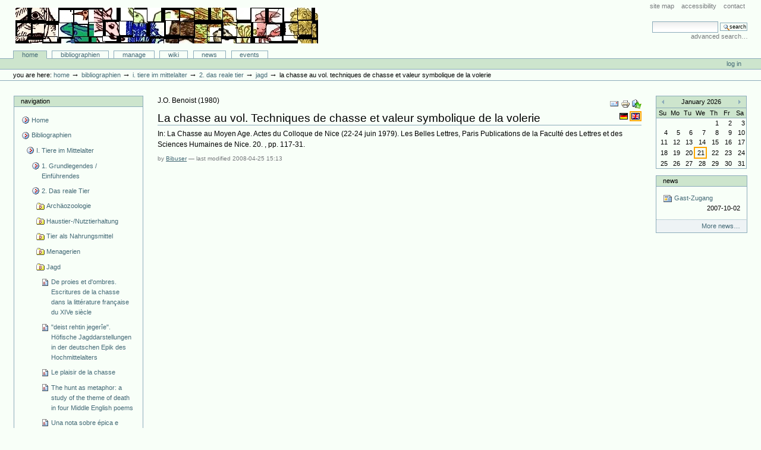

--- FILE ---
content_type: text/html;charset=utf-8
request_url: http://animaliter.uni-trier.de/Bibliographie/bibliographien/tier-im-mittelalter-allgemein-2/das-reale-tier/jagd/inbookreference.2008-02-26.7855687388?set_language=en&cl=en
body_size: 16360
content:
<!DOCTYPE html PUBLIC "-//W3C//DTD XHTML 1.0 Transitional//EN" "http://www.w3.org/TR/xhtml1/DTD/xhtml1-transitional.dtd">



<html xmlns="http://www.w3.org/1999/xhtml" xml:lang="en"
      lang="en">

  <head>
    <meta http-equiv="Content-Type"
          content="text/html;charset=utf-8" />

    <title>
        La chasse au vol. Techniques de chasse et valeur symbolique de la volerie
        &mdash;
        Bibliographie-Portal
    </title>

    
      
        <base href="http://animaliter.uni-trier.de/Bibliographie/bibliographien/tier-im-mittelalter-allgemein-2/das-reale-tier/jagd/inbookreference.2008-02-26.7855687388" />
      
    

    <meta name="generator" content="Plone - http://plone.org" />


    <!-- Plone ECMAScripts -->
    
      
        
            
                <script type="text/javascript"
                        src="http://animaliter.uni-trier.de/Bibliographie/portal_javascripts/Custom%20Plone/ploneScripts0725.js">
                </script>
                
            
        
    
    

    
	
          
        
            
                
                    
                    
                        <style type="text/css"><!-- @import url(http://animaliter.uni-trier.de/Bibliographie/portal_css/Custom%20Plone/ploneStyles0339.css); --></style>
                    
                    
                
            
            
                
                    <link rel="alternate stylesheet"
                          type="text/css" media="screen"
                          href="http://animaliter.uni-trier.de/Bibliographie/portal_css/Custom%20Plone/ploneStyles5031.css"
                          title="Small Text" />
                    
                    
                
            
            
                
                    <link rel="alternate stylesheet"
                          type="text/css" media="screen"
                          href="http://animaliter.uni-trier.de/Bibliographie/portal_css/Custom%20Plone/ploneStyles6068.css"
                          title="Large Text" />
                    
                    
                
            
            
                
                    
                    
                        <style type="text/css" media="all"><!-- @import url(http://animaliter.uni-trier.de/Bibliographie/portal_css/Custom%20Plone/ploneStyles4541.css); --></style>
                    
                    
                
            
        
    
        
        
    

    <!-- Internet Explorer CSS Fixes -->
    <!--[if lt IE 7]>
        <style type="text/css" media="all">@import url(http://animaliter.uni-trier.de/Bibliographie/IEFixes.css);</style>
    <![endif]-->

    <link rel="shortcut icon" type="image/x-icon"
          href="http://animaliter.uni-trier.de/Bibliographie/favicon.ico" />

    <link rel="home"
          href="http://animaliter.uni-trier.de/Bibliographie"
          title="Front page" />
    <link rel="search"
          href="http://animaliter.uni-trier.de/Bibliographie/search_form"
          title="Search this site" />
    <link rel="author"
          href="http://animaliter.uni-trier.de/Bibliographie/author/bibuser"
          title="Author information" />
    <link rel="contents"
          href="http://animaliter.uni-trier.de/Bibliographie/sitemap"
          title="Site Map" />

    

    

    <link rel="up"
          href="http://animaliter.uni-trier.de/Bibliographie/bibliographien/tier-im-mittelalter-allgemein-2/das-reale-tier/jagd"
          title="Up one level" />

    

    <!-- Disable IE6 image toolbar -->
    <meta http-equiv="imagetoolbar" content="no" />
    
    
      
      
    

    
      
      
    

    

      
    
    
    
    


      
      
    

    
      
      
    

  </head>

  <body class="section-bibliographien" dir="ltr">
    <div id="visual-portal-wrapper">

      <div id="portal-top">

        <div id="portal-header">
          <p class="hiddenStructure">
            <a accesskey="2"
               href="http://animaliter.uni-trier.de/minev/Bibliographie/Bibliographie/bibliographien/tier-im-mittelalter-allgemein-2/das-reale-tier/jagd/inbookreference.2008-02-26.7855687388#documentContent">Skip to content.</a> |

            <a accesskey="6"
               href="http://animaliter.uni-trier.de/minev/Bibliographie/Bibliographie/bibliographien/tier-im-mittelalter-allgemein-2/das-reale-tier/jagd/inbookreference.2008-02-26.7855687388#portlet-navigation-tree">Skip to navigation</a>
          </p>

             <ul id="portal-siteactions">

    <li id="siteaction-sitemap"><a
    href="http://animaliter.uni-trier.de/Bibliographie/sitemap"
    accesskey="3" title="Site Map">Site Map</a></li>
    <li id="siteaction-accessibility"><a
    href="http://animaliter.uni-trier.de/Bibliographie/accessibility-info"
    accesskey="0" title="Accessibility">Accessibility</a></li>
    <li id="siteaction-contact"><a
    href="http://animaliter.uni-trier.de/Bibliographie/contact-info"
    accesskey="9" title="Contact">Contact</a></li>

</ul>

             <div id="portal-searchbox">
    <form name="searchform"
          action="http://animaliter.uni-trier.de/Bibliographie/search"
          style="white-space:nowrap"
          onsubmit="return liveSearchSubmit()">

        <label for="searchGadget" class="hiddenStructure">Search Site</label>

        <div class="LSBox">
        <input id="searchGadget" name="SearchableText"
               type="text" size="15" title="Search Site"
               accesskey="4" class="visibility:visible" />

        <input class="searchButton" type="submit"
               value="Search" />

        <div class="LSResult" id="LSResult" style=""><div class="LSShadow" id="LSShadow"></div></div>
        </div>
    </form>

    <div id="portal-advanced-search">
        <a href="http://animaliter.uni-trier.de/Bibliographie/search_form"
           accesskey="5">
            Advanced Search&hellip;
        </a>
    </div>

</div>

             <h1 id="portal-logo">
    <a href="http://animaliter.uni-trier.de/Bibliographie"
       accesskey="1">Bibliographie-Portal</a>
</h1>

             <div id="portal-skinswitcher">
  
</div>

             
    <h5 class="hiddenStructure">Sections</h5>

    <ul id="portal-globalnav">
        <li id="portaltab-index_html" class="selected">
            <a href="http://animaliter.uni-trier.de/Bibliographie">Home</a></li>
        <li id="portaltab-bibliographien" class="plain">
            <a href="http://animaliter.uni-trier.de/Bibliographie/bibliographien"
               title="">Bibliographien</a></li>
        <li id="portaltab-Members" class="plain">
            <a href="http://animaliter.uni-trier.de/Bibliographie/Members"
               title="Container for portal members' home directories">Manage</a></li>
        <li id="portaltab-wiki" class="plain">
            <a href="http://animaliter.uni-trier.de/Bibliographie/wiki"
               title="Help on working with the bibliography.">Wiki</a></li>
        <li id="portaltab-news" class="plain">
            <a href="http://animaliter.uni-trier.de/Bibliographie/news"
               title="Site News">News</a></li>
        <li id="portaltab-events" class="plain">
            <a href="http://animaliter.uni-trier.de/Bibliographie/events"
               title="Site Events">Events</a></li>
    </ul>

          </div>

          <div id="portal-personaltools-wrapper">

<h5 class="hiddenStructure">Personal tools</h5>

<ul id="portal-personaltools">
   

    
        <li>
            <a href="http://animaliter.uni-trier.de/Bibliographie/login_form">
               Log in
            </a>
        </li>
    

</ul>
</div>

           <div id="portal-breadcrumbs">

    <span id="breadcrumbs-you-are-here">You
are here:</span>
    <a href="http://animaliter.uni-trier.de/Bibliographie">Home</a>
    <span class="breadcrumbSeparator">
        &rarr;
        
    </span>
    <span dir="ltr">
        
            <a href="http://animaliter.uni-trier.de/Bibliographie/bibliographien">Bibliographien</a>
            <span class="breadcrumbSeparator">
                &rarr;
                
            </span>
            
         
    </span>
    <span dir="ltr">
        
            <a href="http://animaliter.uni-trier.de/Bibliographie/bibliographien/tier-im-mittelalter-allgemein-2">I. Tiere im Mittelalter</a>
            <span class="breadcrumbSeparator">
                &rarr;
                
            </span>
            
         
    </span>
    <span dir="ltr">
        
            <a href="http://animaliter.uni-trier.de/Bibliographie/bibliographien/tier-im-mittelalter-allgemein-2/das-reale-tier">2. Das reale Tier</a>
            <span class="breadcrumbSeparator">
                &rarr;
                
            </span>
            
         
    </span>
    <span dir="ltr">
        
            <a href="http://animaliter.uni-trier.de/Bibliographie/bibliographien/tier-im-mittelalter-allgemein-2/das-reale-tier/jagd">Jagd</a>
            <span class="breadcrumbSeparator">
                &rarr;
                
            </span>
            
         
    </span>
    <span dir="ltr">
        
            
            
            <span>La chasse au vol. Techniques de chasse et valeur symbolique de la volerie</span>
         
    </span>

</div>
      </div>

      <div class="visualClear" id="clear-space-before-wrapper-table"><!-- --></div>

      

      <table id="portal-columns">
        <tbody>
          <tr>
            
            <td id="portal-column-one">
              <div class="visualPadding">
                
                  

    
        

        
            

<dl class="portlet" id="portlet-navigation-tree">
    <dt class="portletHeader">
        <span class="portletTopLeft"></span>
        <a href="http://animaliter.uni-trier.de/Bibliographie/sitemap"
           class="tile">Navigation</a>
       
        <span class="portletTopRight"></span>
    </dt>

    <dd class="portletItem lastItem">
        <ul class="portletNavigationTree navTreeLevel0">

            <li class="navTreeItem">
                
                   <div class="visualIcon contenttype-plone-site">
                       <a class=" visualIconPadding"
                          href="http://animaliter.uni-trier.de/Bibliographie"
                          title="">
                       Home
                       
                       </a>
                   </div>
                
            </li>
            



<li class="navTreeItem visualNoMarker">

    

    <div class="visualIcon contenttype-folder">
        
        <a href="http://animaliter.uni-trier.de/Bibliographie/bibliographien"
           class="state-visible visualIconPadding" title="">Bibliographien</a>
        
    </div>

    <ul class="navTree navTreeLevel2">
        

<li class="navTreeItem visualNoMarker">

    

    <div class="visualIcon contenttype-folder">
        
        <a href="http://animaliter.uni-trier.de/Bibliographie/bibliographien/tier-im-mittelalter-allgemein-2"
           class="state-visible visualIconPadding" title="">I. Tiere im Mittelalter</a>
        
    </div>

    <ul class="navTree navTreeLevel3">
        

<li class="navTreeItem visualNoMarker">

    

    <div class="visualIcon contenttype-folder">
        
        <a href="http://animaliter.uni-trier.de/Bibliographie/bibliographien/tier-im-mittelalter-allgemein-2/uberblicksdarstellungen"
           class="state-visible visualIconPadding" title="">1. Grundlegendes / Einführendes</a>
        
    </div>

    
    
</li>


<li class="navTreeItem visualNoMarker">

    

    <div class="visualIcon contenttype-folder">
        
        <a href="http://animaliter.uni-trier.de/Bibliographie/bibliographien/tier-im-mittelalter-allgemein-2/das-reale-tier"
           class="state-visible visualIconPadding" title="">2. Das reale Tier</a>
        
    </div>

    <ul class="navTree navTreeLevel4">
        

<li class="navTreeItem visualNoMarker">

    

    <div class="visualIcon contenttype-bibliographyfolder">
        
        <a href="http://animaliter.uni-trier.de/Bibliographie/bibliographien/tier-im-mittelalter-allgemein-2/das-reale-tier/archeozoologie"
           class="state-visible visualIconPadding" title="">Archäozoologie</a>
        
    </div>

    
    
</li>


<li class="navTreeItem visualNoMarker">

    

    <div class="visualIcon contenttype-bibliographyfolder">
        
        <a href="http://animaliter.uni-trier.de/Bibliographie/bibliographien/tier-im-mittelalter-allgemein-2/das-reale-tier/nutztierhaltung"
           class="state-visible visualIconPadding" title="">Haustier-/Nutztierhaltung</a>
        
    </div>

    
    
</li>


<li class="navTreeItem visualNoMarker">

    

    <div class="visualIcon contenttype-bibliographyfolder">
        
        <a href="http://animaliter.uni-trier.de/Bibliographie/bibliographien/tier-im-mittelalter-allgemein-2/das-reale-tier/tier-als-nahrungsmittel"
           class="state-visible visualIconPadding" title="">Tier als Nahrungsmittel</a>
        
    </div>

    
    
</li>


<li class="navTreeItem visualNoMarker">

    

    <div class="visualIcon contenttype-bibliographyfolder">
        
        <a href="http://animaliter.uni-trier.de/Bibliographie/bibliographien/tier-im-mittelalter-allgemein-2/das-reale-tier/menagerie-zoologischer-garten"
           class="state-visible visualIconPadding" title="">Menagerien</a>
        
    </div>

    
    
</li>


<li class="navTreeItem visualNoMarker">

    

    <div class="visualIcon contenttype-bibliographyfolder">
        
        <a href="http://animaliter.uni-trier.de/Bibliographie/bibliographien/tier-im-mittelalter-allgemein-2/das-reale-tier/jagd"
           class="state-visible visualIconPadding" title="">Jagd</a>
        
    </div>

    <ul class="navTree navTreeLevel5">
        

<li class="navTreeItem visualNoMarker">

    

    <div class="visualIcon contenttype-bookreference">
        
        <a href="http://animaliter.uni-trier.de/Bibliographie/bibliographien/tier-im-mittelalter-allgemein-2/das-reale-tier/jagd/bookreference.2007-01-18.2189263012"
           class="state-visible visualIconPadding" title="">De proies et d'ombres. Escritures de la chasse dans la littérature française du XIVe siècle</a>
        
    </div>

    
    
</li>


<li class="navTreeItem visualNoMarker">

    

    <div class="visualIcon contenttype-inbookreference">
        
        <a href="http://animaliter.uni-trier.de/Bibliographie/bibliographien/tier-im-mittelalter-allgemein-2/das-reale-tier/jagd/inbookreference.2007-01-18.3196487954"
           class="state-visible visualIconPadding" title="">"deist rehtin jegerîe". Höfische Jagddarstellungen in der deutschen Epik des Hochmittelalters</a>
        
    </div>

    
    
</li>


<li class="navTreeItem visualNoMarker">

    

    <div class="visualIcon contenttype-articlereference">
        
        <a href="http://animaliter.uni-trier.de/Bibliographie/bibliographien/tier-im-mittelalter-allgemein-2/das-reale-tier/jagd/articlereference.2007-01-18.8688113154"
           class="state-visible visualIconPadding" title="">Le plaisir de la chasse</a>
        
    </div>

    
    
</li>


<li class="navTreeItem visualNoMarker">

    

    <div class="visualIcon contenttype-articlereference">
        
        <a href="http://animaliter.uni-trier.de/Bibliographie/bibliographien/tier-im-mittelalter-allgemein-2/das-reale-tier/jagd/articlereference.2007-01-18.9392582173"
           class="state-visible visualIconPadding" title="">The hunt as metaphor: a study of the theme of death in four Middle English poems</a>
        
    </div>

    
    
</li>


<li class="navTreeItem visualNoMarker">

    

    <div class="visualIcon contenttype-articlereference">
        
        <a href="http://animaliter.uni-trier.de/Bibliographie/bibliographien/tier-im-mittelalter-allgemein-2/das-reale-tier/jagd/articlereference.2007-01-18.9456271296"
           class="state-visible visualIconPadding" title="">Una nota sobre épica e iconografía</a>
        
    </div>

    
    
</li>


<li class="navTreeItem visualNoMarker">

    

    <div class="visualIcon contenttype-bookreference">
        
        <a href="http://animaliter.uni-trier.de/Bibliographie/bibliographien/tier-im-mittelalter-allgemein-2/das-reale-tier/jagd/bookreference.2007-01-18.2704373865"
           class="state-visible visualIconPadding" title="">The perilous hunt: Symbols in Hispanic and European balladry</a>
        
    </div>

    
    
</li>


<li class="navTreeItem visualNoMarker">

    

    <div class="visualIcon contenttype-bookreference">
        
        <a href="http://animaliter.uni-trier.de/Bibliographie/bibliographien/tier-im-mittelalter-allgemein-2/das-reale-tier/jagd/bookreference.2006-12-10.6709778230"
           class="state-visible visualIconPadding" title="">Lexique de la chasse au vol. Terminologie française du XVIe au XXe siècle</a>
        
    </div>

    
    
</li>


<li class="navTreeItem visualNoMarker">

    

    <div class="visualIcon contenttype-inbookreference">
        
        <a href="http://animaliter.uni-trier.de/Bibliographie/bibliographien/tier-im-mittelalter-allgemein-2/das-reale-tier/jagd/inbookreference.2007-01-19.0147779250"
           class="state-visible visualIconPadding" title="">"Caccia"</a>
        
    </div>

    
    
</li>


<li class="navTreeItem visualNoMarker">

    

    <div class="visualIcon contenttype-bookreference">
        
        <a href="http://animaliter.uni-trier.de/Bibliographie/bibliographien/tier-im-mittelalter-allgemein-2/das-reale-tier/jagd/bookreference.2007-06-29.9148526006"
           class="state-visible visualIconPadding" title="">Alles Jagd... Eine Kulturgeschichte. Kärntner Landesausstellung 1997</a>
        
    </div>

    
    
</li>


<li class="navTreeItem visualNoMarker">

    

    <div class="visualIcon contenttype-articlereference">
        
        <a href="http://animaliter.uni-trier.de/Bibliographie/bibliographien/tier-im-mittelalter-allgemein-2/das-reale-tier/jagd/articlereference.2007-06-29.9907331114"
           class="state-visible visualIconPadding" title="">Medieval hunting: ruling classes and commonality</a>
        
    </div>

    
    
</li>


<li class="navTreeItem visualNoMarker">

    

    <div class="visualIcon contenttype-bookreference">
        
        <a href="http://animaliter.uni-trier.de/Bibliographie/bibliographien/tier-im-mittelalter-allgemein-2/das-reale-tier/jagd/bookreference.2007-06-29.0636561469"
           class="state-visible visualIconPadding" title="">Medieval Hunting</a>
        
    </div>

    
    
</li>


<li class="navTreeItem visualNoMarker">

    

    <div class="visualIcon contenttype-bookreference">
        
        <a href="http://animaliter.uni-trier.de/Bibliographie/bibliographien/tier-im-mittelalter-allgemein-2/das-reale-tier/jagd/bookreference.2007-06-29.1701490061"
           class="state-visible visualIconPadding" title="">La caccia nel Milanese dalle origini ai nostri giorni</a>
        
    </div>

    
    
</li>


<li class="navTreeItem visualNoMarker">

    

    <div class="visualIcon contenttype-inbookreference">
        
        <a href="http://animaliter.uni-trier.de/Bibliographie/bibliographien/tier-im-mittelalter-allgemein-2/das-reale-tier/jagd/inbookreference.2007-06-29.2884609622"
           class="state-visible visualIconPadding" title="">La chasse en Sicile (XIIe-XVe siècles)</a>
        
    </div>

    
    
</li>


<li class="navTreeItem visualNoMarker">

    

    <div class="visualIcon contenttype-bookreference">
        
        <a href="http://animaliter.uni-trier.de/Bibliographie/bibliographien/tier-im-mittelalter-allgemein-2/das-reale-tier/jagd/bookreference.2007-06-29.3542368095"
           class="state-visible visualIconPadding" title="">La caccia nel medioevo, da fonti veronese e venete. Schede e materiali per una mostra</a>
        
    </div>

    
    
</li>


<li class="navTreeItem visualNoMarker">

    

    <div class="visualIcon contenttype-bookreference">
        
        <a href="http://animaliter.uni-trier.de/Bibliographie/bibliographien/tier-im-mittelalter-allgemein-2/das-reale-tier/jagd/bookreference.2007-06-29.4391981930"
           class="state-visible visualIconPadding" title="">La caccia in Etruria</a>
        
    </div>

    
    
</li>


<li class="navTreeItem visualNoMarker">

    

    <div class="visualIcon contenttype-articlereference">
        
        <a href="http://animaliter.uni-trier.de/Bibliographie/bibliographien/tier-im-mittelalter-allgemein-2/das-reale-tier/jagd/articlereference.2007-06-29.1238232277"
           class="state-visible visualIconPadding" title="">The medieval hunting grounds of Rutland</a>
        
    </div>

    
    
</li>


<li class="navTreeItem visualNoMarker">

    

    <div class="visualIcon contenttype-bookreference">
        
        <a href="http://animaliter.uni-trier.de/Bibliographie/bibliographien/tier-im-mittelalter-allgemein-2/das-reale-tier/jagd/bookreference.2007-06-29.1924313478"
           class="state-visible visualIconPadding" title="">La caza en la Edad Media</a>
        
    </div>

    
    
</li>


<li class="navTreeItem visualNoMarker">

    

    <div class="visualIcon contenttype-bookreference">
        
        <a href="http://animaliter.uni-trier.de/Bibliographie/bibliographien/tier-im-mittelalter-allgemein-2/das-reale-tier/jagd/bookreference.2007-06-29.2720580920"
           class="state-visible visualIconPadding" title="">La chasse au Moyen Age. Société, traités, symboles</a>
        
    </div>

    
    
</li>


<li class="navTreeItem visualNoMarker">

    

    <div class="visualIcon contenttype-bookreference">
        
        <a href="http://animaliter.uni-trier.de/Bibliographie/bibliographien/tier-im-mittelalter-allgemein-2/das-reale-tier/jagd/bookreference.2007-06-29.3724212799"
           class="state-visible visualIconPadding" title="">La Chasse au Moyen Age. Actes du Colloque de Nice (22-24 juin 1979)</a>
        
    </div>

    
    
</li>


<li class="navTreeItem visualNoMarker">

    

    <div class="visualIcon contenttype-articlereference">
        
        <a href="http://animaliter.uni-trier.de/Bibliographie/bibliographien/tier-im-mittelalter-allgemein-2/das-reale-tier/jagd/articlereference.2007-06-29.5099007339"
           class="state-visible visualIconPadding" title="">La chasse en Sardaigne à l'époque des "giudicati" et sous la domination pisano-génoise</a>
        
    </div>

    
    
</li>


<li class="navTreeItem visualNoMarker">

    

    <div class="visualIcon contenttype-inbookreference">
        
        <a href="http://animaliter.uni-trier.de/Bibliographie/bibliographien/tier-im-mittelalter-allgemein-2/das-reale-tier/jagd/inbookreference.2007-06-29.5777381186"
           class="state-visible visualIconPadding" title="">L'Empereur et la chasse à Byzance, du XIe au XIIe siècle</a>
        
    </div>

    
    
</li>


<li class="navTreeItem visualNoMarker">

    

    <div class="visualIcon contenttype-inbookreference">
        
        <a href="http://animaliter.uni-trier.de/Bibliographie/bibliographien/tier-im-mittelalter-allgemein-2/das-reale-tier/jagd/inbookreference.2007-06-29.6582821666"
           class="state-visible visualIconPadding" title="">Haustierhaltung, Jagd und Fischfang bei den Bajuwaren</a>
        
    </div>

    
    
</li>


<li class="navTreeItem visualNoMarker">

    

    <div class="visualIcon contenttype-bookreference">
        
        <a href="http://animaliter.uni-trier.de/Bibliographie/bibliographien/tier-im-mittelalter-allgemein-2/das-reale-tier/jagd/bookreference.2007-06-29.0904927954"
           class="state-visible visualIconPadding" title="">Herrschaftliche Jagd, bäuerliche Not und bürgerliche Kritik</a>
        
    </div>

    
    
</li>


<li class="navTreeItem visualNoMarker">

    

    <div class="visualIcon contenttype-articlereference">
        
        <a href="http://animaliter.uni-trier.de/Bibliographie/bibliographien/tier-im-mittelalter-allgemein-2/das-reale-tier/jagd/articlereference.2007-06-29.1370491370"
           class="state-visible visualIconPadding" title="">Die Stellung der Jagd im mittelalterlichen System des Wissens</a>
        
    </div>

    
    
</li>


<li class="navTreeItem visualNoMarker">

    

    <div class="visualIcon contenttype-bookreference">
        
        <a href="http://animaliter.uni-trier.de/Bibliographie/bibliographien/tier-im-mittelalter-allgemein-2/das-reale-tier/jagd/bookreference.2007-06-29.2067381092"
           class="state-visible visualIconPadding" title="">Et multum et multa: Beiträge zur Literatur, Geschichte und Kultur der Jagd. Festgabe für Kurt Lindner</a>
        
    </div>

    
    
</li>


<li class="navTreeItem visualNoMarker">

    

    <div class="visualIcon contenttype-inbookreference">
        
        <a href="http://animaliter.uni-trier.de/Bibliographie/bibliographien/tier-im-mittelalter-allgemein-2/das-reale-tier/jagd/inbookreference.2007-06-29.3083751189"
           class="state-visible visualIconPadding" title="">Jagd und Jäger im früheren Mittelalter. Aspekte ihres Verhältnisses</a>
        
    </div>

    
    
</li>


<li class="navTreeItem visualNoMarker">

    

    <div class="visualIcon contenttype-bookreference">
        
        <a href="http://animaliter.uni-trier.de/Bibliographie/bibliographien/tier-im-mittelalter-allgemein-2/das-reale-tier/jagd/bookreference.2007-06-29.3923206001"
           class="state-visible visualIconPadding" title="">Im Gefolge Dianas. Frauen und höfische Jagd im Mittelalter (1200-1500)</a>
        
    </div>

    
    
</li>


<li class="navTreeItem visualNoMarker">

    

    <div class="visualIcon contenttype-bookreference">
        
        <a href="http://animaliter.uni-trier.de/Bibliographie/bibliographien/tier-im-mittelalter-allgemein-2/das-reale-tier/jagd/bookreference.2007-06-29.8217371908"
           class="state-visible visualIconPadding" title="">Recherches historiques sur la maison de chasse des ducs de Brabant et de l'ancienne cour de Bruxelles</a>
        
    </div>

    
    
</li>


<li class="navTreeItem visualNoMarker">

    

    <div class="visualIcon contenttype-inbookreference">
        
        <a href="http://animaliter.uni-trier.de/Bibliographie/bibliographien/tier-im-mittelalter-allgemein-2/das-reale-tier/jagd/inbookreference.2007-06-29.9451050004"
           class="state-visible visualIconPadding" title="">Caccia, parentela e fedeltá nell'Europa feudale</a>
        
    </div>

    
    
</li>


<li class="navTreeItem visualNoMarker">

    

    <div class="visualIcon contenttype-inbookreference">
        
        <a href="http://animaliter.uni-trier.de/Bibliographie/bibliographien/tier-im-mittelalter-allgemein-2/das-reale-tier/jagd/inbookreference.2007-06-29.0453283549"
           class="state-visible visualIconPadding" title="">La caccia e i giochi</a>
        
    </div>

    
    
</li>


<li class="navTreeItem visualNoMarker">

    

    <div class="visualIcon contenttype-inbookreference">
        
        <a href="http://animaliter.uni-trier.de/Bibliographie/bibliographien/tier-im-mittelalter-allgemein-2/das-reale-tier/jagd/inbookreference.2007-06-29.1485438873"
           class="state-visible visualIconPadding" title="">Imago venationis. Jagd und Fischerei im Spätmittelalter zwischen Anspruch und Wirklichkeit</a>
        
    </div>

    
    
</li>


<li class="navTreeItem visualNoMarker">

    

    <div class="visualIcon contenttype-bookreference">
        
        <a href="http://animaliter.uni-trier.de/Bibliographie/bibliographien/tier-im-mittelalter-allgemein-2/das-reale-tier/jagd/bookreference.2007-06-29.2485266078"
           class="state-visible visualIconPadding" title="">L'Agriculture au Moyen Age de la fin de l'empire romain au XVIe siècle</a>
        
    </div>

    
    
</li>


<li class="navTreeItem visualNoMarker">

    

    <div class="visualIcon contenttype-inbookreference">
        
        <a href="http://animaliter.uni-trier.de/Bibliographie/bibliographien/tier-im-mittelalter-allgemein-2/das-reale-tier/jagd/inbookreference.2007-06-29.3435041201"
           class="state-visible visualIconPadding" title="">"Chasse"</a>
        
    </div>

    
    
</li>


<li class="navTreeItem visualNoMarker">

    

    <div class="visualIcon contenttype-inbookreference">
        
        <a href="http://animaliter.uni-trier.de/Bibliographie/bibliographien/tier-im-mittelalter-allgemein-2/das-reale-tier/jagd/inbookreference.2007-06-29.5199007323"
           class="state-visible visualIconPadding" title="">Les structures de base de la chasse médiévale</a>
        
    </div>

    
    
</li>


<li class="navTreeItem visualNoMarker">

    

    <div class="visualIcon contenttype-bookreference">
        
        <a href="http://animaliter.uni-trier.de/Bibliographie/bibliographien/tier-im-mittelalter-allgemein-2/das-reale-tier/jagd/bookreference.2007-06-29.7255169297"
           class="state-visible visualIconPadding" title="">Hunting and Fishing. Nordic symposium on life in a traditional hunting and fishing milieu in Prehistoric times up to the present day</a>
        
    </div>

    
    
</li>


<li class="navTreeItem visualNoMarker">

    

    <div class="visualIcon contenttype-bookreference">
        
        <a href="http://animaliter.uni-trier.de/Bibliographie/bibliographien/tier-im-mittelalter-allgemein-2/das-reale-tier/jagd/bookreference.2007-06-29.8193382996"
           class="state-visible visualIconPadding" title="">Die Jagd bei den Altaischen Völkern. Vorträge der VIII. Permanent International Altaistic Conference vom 30.8. bis 4.9.1965 in Schloß Auel</a>
        
    </div>

    
    
</li>


<li class="navTreeItem visualNoMarker">

    

    <div class="visualIcon contenttype-bookreference">
        
        <a href="http://animaliter.uni-trier.de/Bibliographie/bibliographien/tier-im-mittelalter-allgemein-2/das-reale-tier/jagd/bookreference.2007-06-29.9353378554"
           class="state-visible visualIconPadding" title="">Jagd und höfische Kultur im Mittelalter</a>
        
    </div>

    
    
</li>


<li class="navTreeItem visualNoMarker">

    

    <div class="visualIcon contenttype-inbookreference">
        
        <a href="http://animaliter.uni-trier.de/Bibliographie/bibliographien/tier-im-mittelalter-allgemein-2/das-reale-tier/jagd/inbookreference.2007-06-29.0385281361"
           class="state-visible visualIconPadding" title="">Die frühmittelalterliche Jagd unter rechts- und sozialgeschichtlichen Aspekten</a>
        
    </div>

    
    
</li>


<li class="navTreeItem visualNoMarker">

    

    <div class="visualIcon contenttype-inbookreference">
        
        <a href="http://animaliter.uni-trier.de/Bibliographie/bibliographien/tier-im-mittelalter-allgemein-2/das-reale-tier/jagd/inbookreference.2007-06-29.1198371761"
           class="state-visible visualIconPadding" title="">Nobles' Leisure: Jousting, hunting and hawking</a>
        
    </div>

    
    
</li>


<li class="navTreeItem visualNoMarker">

    

    <div class="visualIcon contenttype-bookreference">
        
        <a href="http://animaliter.uni-trier.de/Bibliographie/bibliographien/tier-im-mittelalter-allgemein-2/das-reale-tier/jagd/bookreference.2007-06-29.2558832405"
           class="state-visible visualIconPadding" title="">Die Jagd als Lebensform und höfisches "Spil"</a>
        
    </div>

    
    
</li>


<li class="navTreeItem visualNoMarker">

    

    <div class="visualIcon contenttype-bookreference">
        
        <a href="http://animaliter.uni-trier.de/Bibliographie/bibliographien/tier-im-mittelalter-allgemein-2/das-reale-tier/jagd/bookreference.2007-06-29.2990425436"
           class="state-visible visualIconPadding" title="">Beiträge zur Geschichte der Jagd und der Falknerei in den beiden Hessen</a>
        
    </div>

    
    
</li>


<li class="navTreeItem visualNoMarker">

    

    <div class="visualIcon contenttype-inbookreference">
        
        <a href="http://animaliter.uni-trier.de/Bibliographie/bibliographien/tier-im-mittelalter-allgemein-2/das-reale-tier/jagd/inbookreference.2007-06-29.3534941408"
           class="state-visible visualIconPadding" title="">La caza en las cartas de población y fueros en la Extremadura Aragonesa</a>
        
    </div>

    
    
</li>


<li class="navTreeItem visualNoMarker">

    

    <div class="visualIcon contenttype-articlereference">
        
        <a href="http://animaliter.uni-trier.de/Bibliographie/bibliographien/tier-im-mittelalter-allgemein-2/das-reale-tier/jagd/articlereference.2007-06-29.4674032325"
           class="state-visible visualIconPadding" title="">Hunting Science: Current Position and Classification of the Discipline</a>
        
    </div>

    
    
</li>


<li class="navTreeItem visualNoMarker">

    

    <div class="visualIcon contenttype-inbookreference">
        
        <a href="http://animaliter.uni-trier.de/Bibliographie/bibliographien/tier-im-mittelalter-allgemein-2/das-reale-tier/jagd/inbookreference.2007-06-29.5625340596"
           class="state-visible visualIconPadding" title="">Die Jagd im frühen Mittelalter</a>
        
    </div>

    
    
</li>


<li class="navTreeItem visualNoMarker">

    

    <div class="visualIcon contenttype-articlereference">
        
        <a href="http://animaliter.uni-trier.de/Bibliographie/bibliographien/tier-im-mittelalter-allgemein-2/das-reale-tier/jagd/articlereference.2007-06-29.6222274912"
           class="state-visible visualIconPadding" title="">Per una storia della caccia aragonese</a>
        
    </div>

    
    
</li>


<li class="navTreeItem visualNoMarker">

    

    <div class="visualIcon contenttype-bookreference">
        
        <a href="http://animaliter.uni-trier.de/Bibliographie/bibliographien/tier-im-mittelalter-allgemein-2/das-reale-tier/jagd/bookreference.2007-06-29.6732718861"
           class="state-visible visualIconPadding" title="">Caccia e pratica veterinaria a Napoli e nelle corte italiane del Quattrocento</a>
        
    </div>

    
    
</li>


<li class="navTreeItem visualNoMarker">

    

    <div class="visualIcon contenttype-articlereference">
        
        <a href="http://animaliter.uni-trier.de/Bibliographie/bibliographien/tier-im-mittelalter-allgemein-2/das-reale-tier/jagd/articlereference.2007-06-29.7975768522"
           class="state-visible visualIconPadding" title="">Die für Kleriker bestimmten Verbote des Waffentragens, des Jagens sowie der Vogel- und Hundehaltung</a>
        
    </div>

    
    
</li>


<li class="navTreeItem visualNoMarker">

    

    <div class="visualIcon contenttype-articlereference">
        
        <a href="http://animaliter.uni-trier.de/Bibliographie/bibliographien/tier-im-mittelalter-allgemein-2/das-reale-tier/jagd/articlereference.2007-06-29.8797933261"
           class="state-visible visualIconPadding" title="">Coup d'oeil sur l'infrastructure de la chasse au Moyen Age</a>
        
    </div>

    
    
</li>


<li class="navTreeItem visualNoMarker">

    

    <div class="visualIcon contenttype-bookreference">
        
        <a href="http://animaliter.uni-trier.de/Bibliographie/bibliographien/tier-im-mittelalter-allgemein-2/das-reale-tier/jagd/bookreference.2007-06-29.9432614182"
           class="state-visible visualIconPadding" title="">Le cacce del principe. L'ars venandi nella terra dei Gonzaga</a>
        
    </div>

    
    
</li>


<li class="navTreeItem visualNoMarker">

    

    <div class="visualIcon contenttype-bookreference">
        
        <a href="http://animaliter.uni-trier.de/Bibliographie/bibliographien/tier-im-mittelalter-allgemein-2/das-reale-tier/jagd/bookreference.2007-06-29.0122972205"
           class="state-visible visualIconPadding" title="">Hunters and poachers. A social and cultural history of unlawful hunting in England, 1485-1640</a>
        
    </div>

    
    
</li>


<li class="navTreeItem visualNoMarker">

    

    <div class="visualIcon contenttype-inbookreference">
        
        <a href="http://animaliter.uni-trier.de/Bibliographie/bibliographien/tier-im-mittelalter-allgemein-2/das-reale-tier/jagd/inbookreference.2007-06-29.0784311154"
           class="state-visible visualIconPadding" title="">La fauconnerie</a>
        
    </div>

    
    
</li>


<li class="navTreeItem visualNoMarker">

    

    <div class="visualIcon contenttype-bookreference">
        
        <a href="http://animaliter.uni-trier.de/Bibliographie/bibliographien/tier-im-mittelalter-allgemein-2/das-reale-tier/jagd/bookreference.2007-06-29.1448166327"
           class="state-visible visualIconPadding" title="">Chasse et élevage chez les Gaulois (450-25 av. J. C.)</a>
        
    </div>

    
    
</li>


<li class="navTreeItem visualNoMarker">

    

    <div class="visualIcon contenttype-inbookreference">
        
        <a href="http://animaliter.uni-trier.de/Bibliographie/bibliographien/tier-im-mittelalter-allgemein-2/das-reale-tier/jagd/inbookreference.2007-06-29.2407868104"
           class="state-visible visualIconPadding" title="">Jagd und Fischfang aus der Sicht der Burgenarchäologie</a>
        
    </div>

    
    
</li>


<li class="navTreeItem visualNoMarker">

    

    <div class="visualIcon contenttype-inbookreference">
        
        <a href="http://animaliter.uni-trier.de/Bibliographie/bibliographien/tier-im-mittelalter-allgemein-2/das-reale-tier/jagd/inbookreference.2007-06-29.3224711877"
           class="state-visible visualIconPadding" title="">Jagd und Deutscher Orden</a>
        
    </div>

    
    
</li>


<li class="navTreeItem visualNoMarker">

    

    <div class="visualIcon contenttype-inbookreference">
        
        <a href="http://animaliter.uni-trier.de/Bibliographie/bibliographien/tier-im-mittelalter-allgemein-2/das-reale-tier/jagd/inbookreference.2007-06-29.3878322873"
           class="state-visible visualIconPadding" title="">Jagd und Raum. Überlegungen über den sozialen Sinn der Jagdpraxis am Beispiel des spätmittelalterlichen Franken</a>
        
    </div>

    
    
</li>


<li class="navTreeItem visualNoMarker">

    

    <div class="visualIcon contenttype-bookreference">
        
        <a href="http://animaliter.uni-trier.de/Bibliographie/bibliographien/tier-im-mittelalter-allgemein-2/das-reale-tier/jagd/bookreference.2007-06-29.4734738396"
           class="state-visible visualIconPadding" title="">Le mythe de la chasse sauvage dans l'Europe médiévale</a>
        
    </div>

    
    
</li>


<li class="navTreeItem visualNoMarker">

    

    <div class="visualIcon contenttype-articlereference">
        
        <a href="http://animaliter.uni-trier.de/Bibliographie/bibliographien/tier-im-mittelalter-allgemein-2/das-reale-tier/jagd/articlereference.2007-06-29.5851390471"
           class="state-visible visualIconPadding" title="">De la chasse et du souverain</a>
        
    </div>

    
    
</li>


<li class="navTreeItem visualNoMarker">

    

    <div class="visualIcon contenttype-articlereference">
        
        <a href="http://animaliter.uni-trier.de/Bibliographie/bibliographien/tier-im-mittelalter-allgemein-2/das-reale-tier/jagd/articlereference.2007-06-29.6383881878"
           class="state-visible visualIconPadding" title="">Observations sur la chasse à Byzance aux IXe-XIe siècles</a>
        
    </div>

    
    
</li>


<li class="navTreeItem visualNoMarker">

    

    <div class="visualIcon contenttype-inbookreference">
        
        <a href="http://animaliter.uni-trier.de/Bibliographie/bibliographien/tier-im-mittelalter-allgemein-2/das-reale-tier/jagd/inbookreference.2007-06-29.7282002617"
           class="state-visible visualIconPadding" title="">"Hunting"</a>
        
    </div>

    
    
</li>


<li class="navTreeItem visualNoMarker">

    

    <div class="visualIcon contenttype-articlereference">
        
        <a href="http://animaliter.uni-trier.de/Bibliographie/bibliographien/tier-im-mittelalter-allgemein-2/das-reale-tier/jagd/articlereference.2007-06-29.9801050139"
           class="state-visible visualIconPadding" title="">La vraie chasse et l'animal vrai</a>
        
    </div>

    
    
</li>


<li class="navTreeItem visualNoMarker">

    

    <div class="visualIcon contenttype-inbookreference">
        
        <a href="http://animaliter.uni-trier.de/Bibliographie/bibliographien/tier-im-mittelalter-allgemein-2/das-reale-tier/jagd/inbookreference.2007-06-29.0489775377"
           class="state-visible visualIconPadding" title="">Magic, myth and medecine: the veterinary art in the Middle Ages (9th-15th centuries)</a>
        
    </div>

    
    
</li>


<li class="navTreeItem visualNoMarker">

    

    <div class="visualIcon contenttype-inbookreference">
        
        <a href="http://animaliter.uni-trier.de/Bibliographie/bibliographien/tier-im-mittelalter-allgemein-2/das-reale-tier/jagd/inbookreference.2007-06-29.4613769705"
           class="state-visible visualIconPadding" title="">Jagd, Rittertum und Fürstenhof im Hochmittelalter</a>
        
    </div>

    
    
</li>


<li class="navTreeItem visualNoMarker">

    

    <div class="visualIcon contenttype-bookreference">
        
        <a href="http://animaliter.uni-trier.de/Bibliographie/bibliographien/tier-im-mittelalter-allgemein-2/das-reale-tier/jagd/bookreference.2007-06-29.5224277111"
           class="state-visible visualIconPadding" title="">Die Geschichte der Jagd. Kultur, Gesellschaft und Jagdwesen im Wandel der Zeit.</a>
        
    </div>

    
    
</li>


<li class="navTreeItem visualNoMarker">

    

    <div class="visualIcon contenttype-inbookreference">
        
        <a href="http://animaliter.uni-trier.de/Bibliographie/bibliographien/tier-im-mittelalter-allgemein-2/das-reale-tier/jagd/inbookreference.2007-06-29.6029344973"
           class="state-visible visualIconPadding" title="">Jagd und höfische Kultur als Gegenstand der Forschung</a>
        
    </div>

    
    
</li>


<li class="navTreeItem visualNoMarker">

    

    <div class="visualIcon contenttype-articlereference">
        
        <a href="http://animaliter.uni-trier.de/Bibliographie/bibliographien/tier-im-mittelalter-allgemein-2/das-reale-tier/jagd/articlereference.2007-06-29.7784715820"
           class="state-visible visualIconPadding" title="">Hunting in the Middle Ages</a>
        
    </div>

    
    
</li>


<li class="navTreeItem visualNoMarker">

    

    <div class="visualIcon contenttype-inbookreference">
        
        <a href="http://animaliter.uni-trier.de/Bibliographie/bibliographien/tier-im-mittelalter-allgemein-2/das-reale-tier/jagd/inbookreference.2007-06-29.9332471600"
           class="state-visible visualIconPadding" title="">"Jagd", "Jagdhunde", "Jagdtraktate"</a>
        
    </div>

    
    
</li>


<li class="navTreeItem visualNoMarker">

    

    <div class="visualIcon contenttype-articlereference">
        
        <a href="http://animaliter.uni-trier.de/Bibliographie/bibliographien/tier-im-mittelalter-allgemein-2/das-reale-tier/jagd/articlereference.2007-06-29.8432031726"
           class="state-visible visualIconPadding" title="">La fonction cygnégétique des espaces boisés médiévaux à travers l'exemple des cervidés et lagomorphes (Nord - Pas-de-Calais, XIe-XVe siècle)</a>
        
    </div>

    
    
</li>


<li class="navTreeItem visualNoMarker">

    

    <div class="visualIcon contenttype-articlereference">
        
        <a href="http://animaliter.uni-trier.de/Bibliographie/bibliographien/tier-im-mittelalter-allgemein-2/das-reale-tier/jagd/articlereference.2007-06-29.9627031662"
           class="state-visible visualIconPadding" title="">Une génération de gestion animale au début du XIVe siècle: la comptabilité du territoire d'élevage et de chasse d'Hesdin (Pas-de-Calais, France)</a>
        
    </div>

    
    
</li>


<li class="navTreeItem visualNoMarker">

    

    <div class="visualIcon contenttype-bookreference">
        
        <a href="http://animaliter.uni-trier.de/Bibliographie/bibliographien/tier-im-mittelalter-allgemein-2/das-reale-tier/jagd/bookreference.2007-06-29.0155779434"
           class="state-visible visualIconPadding" title="">La Justice ducale du plat pays, des forêts et des chasses en Brabant (XIIe-XVIe siècle). Sénéchal, Maître des Bois, Gryger, Grand Veneur</a>
        
    </div>

    
    
</li>


<li class="navTreeItem visualNoMarker">

    

    <div class="visualIcon contenttype-inbookreference">
        
        <a href="http://animaliter.uni-trier.de/Bibliographie/bibliographien/tier-im-mittelalter-allgemein-2/das-reale-tier/jagd/inbookreference.2007-06-29.2208057855"
           class="state-visible visualIconPadding" title="">Herrschaftliche Jagd und bäuerliche Bevölkerung im Mittelalter</a>
        
    </div>

    
    
</li>


<li class="navTreeItem visualNoMarker">

    

    <div class="visualIcon contenttype-inbookreference">
        
        <a href="http://animaliter.uni-trier.de/Bibliographie/bibliographien/tier-im-mittelalter-allgemein-2/das-reale-tier/jagd/inbookreference.2007-06-29.3162223845"
           class="state-visible visualIconPadding" title="">Hofjagd der Könige und der Herzöge im mittelalterlichen Bayern</a>
        
    </div>

    
    
</li>


<li class="navTreeItem visualNoMarker">

    

    <div class="visualIcon contenttype-inbookreference">
        
        <a href="http://animaliter.uni-trier.de/Bibliographie/bibliographien/tier-im-mittelalter-allgemein-2/das-reale-tier/jagd/inbookreference.2007-06-29.3864031941"
           class="state-visible visualIconPadding" title="">Die Kritik der Jagd - Von der Antike zum Mittelalter</a>
        
    </div>

    
    
</li>


<li class="navTreeItem visualNoMarker">

    

    <div class="visualIcon contenttype-articlereference">
        
        <a href="http://animaliter.uni-trier.de/Bibliographie/bibliographien/tier-im-mittelalter-allgemein-2/das-reale-tier/jagd/articlereference.2007-06-29.4532635159"
           class="state-visible visualIconPadding" title="">La chasse au Moyen Age</a>
        
    </div>

    
    
</li>


<li class="navTreeItem visualNoMarker">

    

    <div class="visualIcon contenttype-bookreference">
        
        <a href="http://animaliter.uni-trier.de/Bibliographie/bibliographien/tier-im-mittelalter-allgemein-2/das-reale-tier/jagd/bookreference.2007-06-29.5027377898"
           class="state-visible visualIconPadding" title="">L'uomo e la Foresta. Secoli XIII-XVIII</a>
        
    </div>

    
    
</li>


<li class="navTreeItem visualNoMarker">

    

    <div class="visualIcon contenttype-inbookreference">
        
        <a href="http://animaliter.uni-trier.de/Bibliographie/bibliographien/tier-im-mittelalter-allgemein-2/das-reale-tier/jagd/inbookreference.2007-06-29.5752703940"
           class="state-visible visualIconPadding" title="">Acuerdos sobre pastos y caza en el reino de Murcia</a>
        
    </div>

    
    
</li>


<li class="navTreeItem visualNoMarker">

    

    <div class="visualIcon contenttype-articlereference">
        
        <a href="http://animaliter.uni-trier.de/Bibliographie/bibliographien/tier-im-mittelalter-allgemein-2/das-reale-tier/jagd/articlereference.2007-06-29.6571940235"
           class="state-visible visualIconPadding" title="">Hunting on land and at sea and fishing in medieval Norse Greenland</a>
        
    </div>

    
    
</li>


<li class="navTreeItem visualNoMarker">

    

    <div class="visualIcon contenttype-articlereference">
        
        <a href="http://animaliter.uni-trier.de/Bibliographie/bibliographien/tier-im-mittelalter-allgemein-2/das-reale-tier/jagd/articlereference.2007-06-29.7221669789"
           class="state-visible visualIconPadding" title="">Recherches sur la chasse en Occident durant le haut moyen âge</a>
        
    </div>

    
    
</li>


<li class="navTreeItem visualNoMarker">

    

    <div class="visualIcon contenttype-inbookreference">
        
        <a href="http://animaliter.uni-trier.de/Bibliographie/bibliographien/tier-im-mittelalter-allgemein-2/das-reale-tier/jagd/inbookreference.2007-06-29.7835049074"
           class="state-visible visualIconPadding" title="">Aspekte der höfischen Jagd und ihrer Kritik in Bildzeugnissen des Hochmittelalters</a>
        
    </div>

    
    
</li>


<li class="navTreeItem visualNoMarker">

    

    <div class="visualIcon contenttype-inbookreference">
        
        <a href="http://animaliter.uni-trier.de/Bibliographie/bibliographien/tier-im-mittelalter-allgemein-2/das-reale-tier/jagd/inbookreference.2007-06-29.8689689573"
           class="state-visible visualIconPadding" title="">La caccia da bene comune a privilegio</a>
        
    </div>

    
    
</li>


<li class="navTreeItem visualNoMarker">

    

    <div class="visualIcon contenttype-inbookreference">
        
        <a href="http://animaliter.uni-trier.de/Bibliographie/bibliographien/tier-im-mittelalter-allgemein-2/das-reale-tier/jagd/inbookreference.2007-06-29.8308603570"
           class="state-visible visualIconPadding" title="">"Wildbann", "Wilddiebstahl", "Wildfolge"</a>
        
    </div>

    
    
</li>


<li class="navTreeItem visualNoMarker">

    

    <div class="visualIcon contenttype-bookreference">
        
        <a href="http://animaliter.uni-trier.de/Bibliographie/bibliographien/tier-im-mittelalter-allgemein-2/das-reale-tier/jagd/bookreference.2007-06-29.6658912751"
           class="state-visible visualIconPadding" title="">Lowiectwo w Polsce Piastów ì Jagiellonów</a>
        
    </div>

    
    
</li>


<li class="navTreeItem visualNoMarker">

    

    <div class="visualIcon contenttype-inbookreference">
        
        <a href="http://animaliter.uni-trier.de/Bibliographie/bibliographien/tier-im-mittelalter-allgemein-2/das-reale-tier/jagd/inbookreference.2007-06-30.3446179148"
           class="state-visible visualIconPadding" title="">Représentation de la chasse chez les chroniquers anglo-normands du XIIe siècle</a>
        
    </div>

    
    
</li>


<li class="navTreeItem visualNoMarker">

    

    <div class="visualIcon contenttype-articlereference">
        
        <a href="http://animaliter.uni-trier.de/Bibliographie/bibliographien/tier-im-mittelalter-allgemein-2/das-reale-tier/jagd/articlereference.2007-06-30.4140525767"
           class="state-visible visualIconPadding" title="">La caza, imagen de la vida, en la narrativa francesa medieval (siglos XII-XIII)</a>
        
    </div>

    
    
</li>


<li class="navTreeItem visualNoMarker">

    

    <div class="visualIcon contenttype-articlereference">
        
        <a href="http://animaliter.uni-trier.de/Bibliographie/bibliographien/tier-im-mittelalter-allgemein-2/das-reale-tier/jagd/articlereference.2007-06-30.5701870864"
           class="state-visible visualIconPadding" title="">The Taymuth hours and the romance of "Beves of Hampton"</a>
        
    </div>

    
    
</li>


<li class="navTreeItem visualNoMarker">

    

    <div class="visualIcon contenttype-articlereference">
        
        <a href="http://animaliter.uni-trier.de/Bibliographie/bibliographien/tier-im-mittelalter-allgemein-2/das-reale-tier/jagd/articlereference.2007-06-30.6386157050"
           class="state-visible visualIconPadding" title="">La chasse du portail de Saint-Ursin à Bourges</a>
        
    </div>

    
    
</li>


<li class="navTreeItem visualNoMarker">

    

    <div class="visualIcon contenttype-articlereference">
        
        <a href="http://animaliter.uni-trier.de/Bibliographie/bibliographien/tier-im-mittelalter-allgemein-2/das-reale-tier/jagd/articlereference.2007-06-30.7314487375"
           class="state-visible visualIconPadding" title="">Hallazgo de útiles venatorios de época medieval en Puentedey (Burgos)</a>
        
    </div>

    
    
</li>


<li class="navTreeItem visualNoMarker">

    

    <div class="visualIcon contenttype-articlereference">
        
        <a href="http://animaliter.uni-trier.de/Bibliographie/bibliographien/tier-im-mittelalter-allgemein-2/das-reale-tier/jagd/articlereference.2007-06-30.8269145579"
           class="state-visible visualIconPadding" title="">Scena di caccia in una scultura altomedievale</a>
        
    </div>

    
    
</li>


<li class="navTreeItem visualNoMarker">

    

    <div class="visualIcon contenttype-inbookreference">
        
        <a href="http://animaliter.uni-trier.de/Bibliographie/bibliographien/tier-im-mittelalter-allgemein-2/das-reale-tier/jagd/inbookreference.2007-06-30.8845135266"
           class="state-visible visualIconPadding" title="">Le chasseur et le cambattant dans la sculpture romane en Saintonge</a>
        
    </div>

    
    
</li>


<li class="navTreeItem visualNoMarker">

    

    <div class="visualIcon contenttype-articlereference">
        
        <a href="http://animaliter.uni-trier.de/Bibliographie/bibliographien/tier-im-mittelalter-allgemein-2/das-reale-tier/jagd/articlereference.2007-06-30.9557437177"
           class="state-visible visualIconPadding" title="">Escenas cinegéticas en el románico de Villaviciosa (Asturias)</a>
        
    </div>

    
    
</li>


<li class="navTreeItem visualNoMarker">

    

    <div class="visualIcon contenttype-inbookreference">
        
        <a href="http://animaliter.uni-trier.de/Bibliographie/bibliographien/tier-im-mittelalter-allgemein-2/das-reale-tier/jagd/inbookreference.2007-06-30.0381198195"
           class="state-visible visualIconPadding" title="">La chasse inversée dans les marges à drôleries des manuscrits gothiques</a>
        
    </div>

    
    
</li>


<li class="navTreeItem visualNoMarker">

    

    <div class="visualIcon contenttype-articlereference">
        
        <a href="http://animaliter.uni-trier.de/Bibliographie/bibliographien/tier-im-mittelalter-allgemein-2/das-reale-tier/jagd/articlereference.2007-06-30.0997911699"
           class="state-visible visualIconPadding" title="">Scènes de chasse sur des sarcophages mérovingiens</a>
        
    </div>

    
    
</li>


<li class="navTreeItem visualNoMarker">

    

    <div class="visualIcon contenttype-inbookreference">
        
        <a href="http://animaliter.uni-trier.de/Bibliographie/bibliographien/tier-im-mittelalter-allgemein-2/das-reale-tier/jagd/inbookreference.2007-06-30.1646996140"
           class="state-visible visualIconPadding" title="">Islam</a>
        
    </div>

    
    
</li>


<li class="navTreeItem visualNoMarker">

    

    <div class="visualIcon contenttype-inbookreference">
        
        <a href="http://animaliter.uni-trier.de/Bibliographie/bibliographien/tier-im-mittelalter-allgemein-2/das-reale-tier/jagd/copy_of_inbookreference.2007-06-30.1646996140"
           class="state-visible visualIconPadding" title="">Caccia</a>
        
    </div>

    
    
</li>


<li class="navTreeItem visualNoMarker">

    

    <div class="visualIcon contenttype-inbookreference">
        
        <a href="http://animaliter.uni-trier.de/Bibliographie/bibliographien/tier-im-mittelalter-allgemein-2/das-reale-tier/jagd/copy2_of_inbookreference.2007-06-30.1646996140"
           class="state-visible visualIconPadding" title="">Area Bizantina</a>
        
    </div>

    
    
</li>


<li class="navTreeItem visualNoMarker">

    

    <div class="visualIcon contenttype-articlereference">
        
        <a href="http://animaliter.uni-trier.de/Bibliographie/bibliographien/tier-im-mittelalter-allgemein-2/das-reale-tier/jagd/articlereference.2007-06-30.3513379810"
           class="state-visible visualIconPadding" title="">Images on the Beatus page of some medieval psalters</a>
        
    </div>

    
    
</li>


<li class="navTreeItem visualNoMarker">

    

    <div class="visualIcon contenttype-articlereference">
        
        <a href="http://animaliter.uni-trier.de/Bibliographie/bibliographien/tier-im-mittelalter-allgemein-2/das-reale-tier/jagd/articlereference.2007-06-30.3968920494"
           class="state-visible visualIconPadding" title="">Ein Jagdhorn in der Schatzkammer von Sankt Servatius in Maastricht</a>
        
    </div>

    
    
</li>


<li class="navTreeItem visualNoMarker">

    

    <div class="visualIcon contenttype-articlereference">
        
        <a href="http://animaliter.uni-trier.de/Bibliographie/bibliographien/tier-im-mittelalter-allgemein-2/das-reale-tier/jagd/articlereference.2007-06-30.4542733278"
           class="state-visible visualIconPadding" title="">Une chasse du Quattrocento florentin</a>
        
    </div>

    
    
</li>


<li class="navTreeItem visualNoMarker">

    

    <div class="visualIcon contenttype-articlereference">
        
        <a href="http://animaliter.uni-trier.de/Bibliographie/bibliographien/tier-im-mittelalter-allgemein-2/das-reale-tier/jagd/articlereference.2007-06-30.5129035574"
           class="state-visible visualIconPadding" title="">Contribución al estudio de las representaciones de la caza del jabalí en Galicia. Iconografía de los capiteles de Santo Domingo de Pontevedra</a>
        
    </div>

    
    
</li>


<li class="navTreeItem visualNoMarker">

    

    <div class="visualIcon contenttype-articlereference">
        
        <a href="http://animaliter.uni-trier.de/Bibliographie/bibliographien/tier-im-mittelalter-allgemein-2/das-reale-tier/jagd/articlereference.2007-06-30.5931683436"
           class="state-visible visualIconPadding" title="">Un inedíto ciclo di affreschi tardogotici a Sampomorto. Il contesto storico-architettonico e il programma decorativo</a>
        
    </div>

    
    
</li>


<li class="navTreeItem visualNoMarker">

    

    <div class="visualIcon contenttype-inbookreference">
        
        <a href="http://animaliter.uni-trier.de/Bibliographie/bibliographien/tier-im-mittelalter-allgemein-2/das-reale-tier/jagd/inbookreference.2007-06-30.6694183322"
           class="state-visible visualIconPadding" title="">Der Jagdfries von Königslutter</a>
        
    </div>

    
    
</li>


<li class="navTreeItem visualNoMarker">

    

    <div class="visualIcon contenttype-inbookreference">
        
        <a href="http://animaliter.uni-trier.de/Bibliographie/bibliographien/tier-im-mittelalter-allgemein-2/das-reale-tier/jagd/inbookreference.2007-06-30.7606811810"
           class="state-visible visualIconPadding" title="">Die Jagdszene von Hocheppan. Ein Zeugnis der Dietrichsage?</a>
        
    </div>

    
    
</li>


<li class="navTreeItem visualNoMarker">

    

    <div class="visualIcon contenttype-articlereference">
        
        <a href="http://animaliter.uni-trier.de/Bibliographie/bibliographien/tier-im-mittelalter-allgemein-2/das-reale-tier/jagd/articlereference.2007-06-30.8442819820"
           class="state-visible visualIconPadding" title="">The image of a 15th-century court: secular frescoes for the Castello di Porta Giova</a>
        
    </div>

    
    
</li>


<li class="navTreeItem visualNoMarker">

    

    <div class="visualIcon contenttype-articlereference">
        
        <a href="http://animaliter.uni-trier.de/Bibliographie/bibliographien/tier-im-mittelalter-allgemein-2/das-reale-tier/jagd/articlereference.2007-06-30.9090859002"
           class="state-visible visualIconPadding" title="">Langobardische Jagdfriese aus Südtirol in den staatlichen Museen zu Berlin</a>
        
    </div>

    
    
</li>


<li class="navTreeItem visualNoMarker">

    

    <div class="visualIcon contenttype-articlereference">
        
        <a href="http://animaliter.uni-trier.de/Bibliographie/bibliographien/tier-im-mittelalter-allgemein-2/das-reale-tier/jagd/articlereference.2007-06-30.7055334689"
           class="state-visible visualIconPadding" title="">Ritter Konrad Kummersbrucker, Jägermeister in Oberbayern, und sein Urbar</a>
        
    </div>

    
    
</li>


<li class="navTreeItem visualNoMarker">

    

    <div class="visualIcon contenttype-articlereference">
        
        <a href="http://animaliter.uni-trier.de/Bibliographie/bibliographien/tier-im-mittelalter-allgemein-2/das-reale-tier/jagd/articlereference.2007-06-30.7763979884"
           class="state-visible visualIconPadding" title="">Trapping reindeer in South Norway</a>
        
    </div>

    
    
</li>


<li class="navTreeItem visualNoMarker">

    

    <div class="visualIcon contenttype-bookreference">
        
        <a href="http://animaliter.uni-trier.de/Bibliographie/bibliographien/tier-im-mittelalter-allgemein-2/das-reale-tier/jagd/bookreference.2007-06-30.8233900313"
           class="state-visible visualIconPadding" title="">Die Jagd im Leben der salischen Kaiser</a>
        
    </div>

    
    
</li>


<li class="navTreeItem visualNoMarker">

    

    <div class="visualIcon contenttype-articlereference">
        
        <a href="http://animaliter.uni-trier.de/Bibliographie/bibliographien/tier-im-mittelalter-allgemein-2/das-reale-tier/jagd/articlereference.2007-06-30.8638793792"
           class="state-visible visualIconPadding" title="">A propos du droit de meute</a>
        
    </div>

    
    
</li>


<li class="navTreeItem visualNoMarker">

    

    <div class="visualIcon contenttype-articlereference">
        
        <a href="http://animaliter.uni-trier.de/Bibliographie/bibliographien/tier-im-mittelalter-allgemein-2/das-reale-tier/jagd/articlereference.2007-06-30.0518793819"
           class="state-visible visualIconPadding" title="">The forest and the chase in medieval Staffordshire</a>
        
    </div>

    
    
</li>


<li class="navTreeItem visualNoMarker">

    

    <div class="visualIcon contenttype-articlereference">
        
        <a href="http://animaliter.uni-trier.de/Bibliographie/bibliographien/tier-im-mittelalter-allgemein-2/das-reale-tier/jagd/articlereference.2007-06-30.9142600967"
           class="state-visible visualIconPadding" title="">Une chasse au sanglier dans la forêt d'Orléans en 1386</a>
        
    </div>

    
    
</li>


<li class="navTreeItem visualNoMarker">

    

    <div class="visualIcon contenttype-articlereference">
        
        <a href="http://animaliter.uni-trier.de/Bibliographie/bibliographien/tier-im-mittelalter-allgemein-2/das-reale-tier/jagd/articlereference.2007-06-30.9774996981"
           class="state-visible visualIconPadding" title="">Who poached the king's deer? A study in 13th-century crime</a>
        
    </div>

    
    
</li>


<li class="navTreeItem visualNoMarker">

    

    <div class="visualIcon contenttype-articlereference">
        
        <a href="http://animaliter.uni-trier.de/Bibliographie/bibliographien/tier-im-mittelalter-allgemein-2/das-reale-tier/jagd/articlereference.2007-06-30.1070278226"
           class="state-visible visualIconPadding" title="">Two stages in breaking up the deer</a>
        
    </div>

    
    
</li>


<li class="navTreeItem visualNoMarker">

    

    <div class="visualIcon contenttype-articlereference">
        
        <a href="http://animaliter.uni-trier.de/Bibliographie/bibliographien/tier-im-mittelalter-allgemein-2/das-reale-tier/jagd/articlereference.2007-06-30.2492189657"
           class="state-visible visualIconPadding" title="">Polowanie w Anglii XIV wieku: rytuał i topos</a>
        
    </div>

    
    
</li>


<li class="navTreeItem visualNoMarker">

    

    <div class="visualIcon contenttype-inbookreference">
        
        <a href="http://animaliter.uni-trier.de/Bibliographie/bibliographien/tier-im-mittelalter-allgemein-2/das-reale-tier/jagd/inbookreference.2007-06-30.5456044628"
           class="state-visible visualIconPadding" title="">La caza en la montaña noroccidental leonesa durante la baja Edad Media</a>
        
    </div>

    
    
</li>


<li class="navTreeItem visualNoMarker">

    

    <div class="visualIcon contenttype-inbookreference">
        
        <a href="http://animaliter.uni-trier.de/Bibliographie/bibliographien/tier-im-mittelalter-allgemein-2/das-reale-tier/jagd/inbookreference.2007-06-30.6420912969"
           class="state-visible visualIconPadding" title="">The hermit and the hunter</a>
        
    </div>

    
    
</li>


<li class="navTreeItem visualNoMarker">

    

    <div class="visualIcon contenttype-articlereference">
        
        <a href="http://animaliter.uni-trier.de/Bibliographie/bibliographien/tier-im-mittelalter-allgemein-2/das-reale-tier/jagd/articlereference.2007-06-30.7129932849"
           class="state-visible visualIconPadding" title="">Men's games, king's deer: poaching in medieval England</a>
        
    </div>

    
    
</li>


<li class="navTreeItem visualNoMarker">

    

    <div class="visualIcon contenttype-inbookreference">
        
        <a href="http://animaliter.uni-trier.de/Bibliographie/bibliographien/tier-im-mittelalter-allgemein-2/das-reale-tier/jagd/inbookreference.2007-06-30.7969936615"
           class="state-visible visualIconPadding" title="">Chasse en Ardenne au Moyen Age</a>
        
    </div>

    
    
</li>


<li class="navTreeItem visualNoMarker">

    

    <div class="visualIcon contenttype-bookreference">
        
        <a href="http://animaliter.uni-trier.de/Bibliographie/bibliographien/tier-im-mittelalter-allgemein-2/das-reale-tier/jagd/bookreference.2007-06-30.8478956469"
           class="state-visible visualIconPadding" title="">La vénerie du roi de France d'après les documents comptables</a>
        
    </div>

    
    
</li>


<li class="navTreeItem visualNoMarker">

    

    <div class="visualIcon contenttype-bookreference">
        
        <a href="http://animaliter.uni-trier.de/Bibliographie/bibliographien/tier-im-mittelalter-allgemein-2/das-reale-tier/jagd/bookreference.2007-06-30.9024666877"
           class="state-visible visualIconPadding" title="">La vénerie du Roi de France au XIVe siècle d'après les documents comptables</a>
        
    </div>

    
    
</li>


<li class="navTreeItem visualNoMarker">

    

    <div class="visualIcon contenttype-articlereference">
        
        <a href="http://animaliter.uni-trier.de/Bibliographie/bibliographien/tier-im-mittelalter-allgemein-2/das-reale-tier/jagd/articlereference.2007-06-30.2879587371"
           class="state-visible visualIconPadding" title="">Il pardo da caccia nella poesia, nella storia, nell'arte</a>
        
    </div>

    
    
</li>


<li class="navTreeItem visualNoMarker">

    

    <div class="visualIcon contenttype-articlereference">
        
        <a href="http://animaliter.uni-trier.de/Bibliographie/bibliographien/tier-im-mittelalter-allgemein-2/das-reale-tier/jagd/articlereference.2007-06-30.4199133088"
           class="state-visible visualIconPadding" title="">La découpe et le partage du cerf en vénerie</a>
        
    </div>

    
    
</li>


<li class="navTreeItem visualNoMarker">

    

    <div class="visualIcon contenttype-bookreference">
        
        <a href="http://animaliter.uni-trier.de/Bibliographie/bibliographien/tier-im-mittelalter-allgemein-2/das-reale-tier/jagd/bookreference.2007-06-30.5226987559"
           class="state-visible visualIconPadding" title="">Jagdsprachlicher Sachwortschatz in gedruckten Landes-, Polizei-, Jagd- und Forstverordnungen des 15.und 16. Jahrhunderts : eine bibliographische, philologische und jagdhistorische Studie </a>
        
    </div>

    
    
</li>


<li class="navTreeItem visualNoMarker">

    

    <div class="visualIcon contenttype-bookreference">
        
        <a href="http://animaliter.uni-trier.de/Bibliographie/bibliographien/tier-im-mittelalter-allgemein-2/das-reale-tier/jagd/bookreference.2007-06-30.6054897333"
           class="state-visible visualIconPadding" title="">Zur Terminologie des Vogelfangs im Deutschen. Eine sprachliche Untersuchung auf Grund der deutschen didaktischen Literatur des 14. bis 19. Jh.s</a>
        
    </div>

    
    
</li>


<li class="navTreeItem visualNoMarker">

    

    <div class="visualIcon contenttype-articlereference">
        
        <a href="http://animaliter.uni-trier.de/Bibliographie/bibliographien/tier-im-mittelalter-allgemein-2/das-reale-tier/jagd/copy_of_articlereference.2007-06-30.6952253446"
           class="state-visible visualIconPadding" title="">Viviers et parcs à gibier en Anjou</a>
        
    </div>

    
    
</li>


<li class="navTreeItem visualNoMarker">

    

    <div class="visualIcon contenttype-articlereference">
        
        <a href="http://animaliter.uni-trier.de/Bibliographie/bibliographien/tier-im-mittelalter-allgemein-2/das-reale-tier/jagd/articlereference.2007-06-30.6952253446"
           class="state-visible visualIconPadding" title="">Parcs à gibier et garennes à lapins: contribution à une étude archéologique des territoires de chasse dans le paysage médiéval</a>
        
    </div>

    
    
</li>


<li class="navTreeItem visualNoMarker">

    

    <div class="visualIcon contenttype-inbookreference">
        
        <a href="http://animaliter.uni-trier.de/Bibliographie/bibliographien/tier-im-mittelalter-allgemein-2/das-reale-tier/jagd/inbookreference.2007-06-30.1256653146"
           class="state-visible visualIconPadding" title="">Von der "forestis" zum "Wildbaum": die Forsten in der hochmittelalterlichen Geschichte Südtirols</a>
        
    </div>

    
    
</li>


<li class="navTreeItem visualNoMarker">

    

    <div class="visualIcon contenttype-bookreference">
        
        <a href="http://animaliter.uni-trier.de/Bibliographie/bibliographien/tier-im-mittelalter-allgemein-2/das-reale-tier/jagd/bookreference.2008-01-31.3047881433"
           class="state-visible visualIconPadding" title="">Medieval Hunting Scenes</a>
        
    </div>

    
    
</li>


<li class="navTreeItem visualNoMarker">

    

    <div class="visualIcon contenttype-inbookreference">
        
        <a href="http://animaliter.uni-trier.de/Bibliographie/bibliographien/tier-im-mittelalter-allgemein-2/das-reale-tier/jagd/inbookreference.2008-02-09.6696244064"
           class="state-visible visualIconPadding" title="">La chasse au sanglier: histoire d'une dévalorisation (IVe-XIVe siècle)</a>
        
    </div>

    
    
</li>


<li class="navTreeItem visualNoMarker">

    

    <div class="visualIcon contenttype-inbookreference">
        
        <a href="http://animaliter.uni-trier.de/Bibliographie/bibliographien/tier-im-mittelalter-allgemein-2/das-reale-tier/jagd/inbookreference.2008-02-09.1111300316"
           class="state-visible visualIconPadding" title="">Predators in robes: materialising and mystifying hunting, predation and seclusion in the northern European medieval landscape</a>
        
    </div>

    
    
</li>


<li class="navTreeItem visualNoMarker">

    

    <div class="visualIcon contenttype-articlereference">
        
        <a href="http://animaliter.uni-trier.de/Bibliographie/bibliographien/tier-im-mittelalter-allgemein-2/das-reale-tier/jagd/articlereference.2008-02-26.2818688578"
           class="state-visible visualIconPadding" title="">Las cacerías en la provincia de Madrid en el siglo XIV según el "Libro de la Montería" de Alfonso XI</a>
        
    </div>

    
    
</li>


<li class="navTreeItem visualNoMarker">

    

    <div class="visualIcon contenttype-bookreference">
        
        <a href="http://animaliter.uni-trier.de/Bibliographie/bibliographien/tier-im-mittelalter-allgemein-2/das-reale-tier/jagd/bookreference.2008-02-26.7011957888"
           class="state-visible visualIconPadding" title="">Le faucon, favori des princes</a>
        
    </div>

    
    
</li>


<li class="navTreeItem visualNoMarker">

    

    <div class="visualIcon contenttype-inbookreference">
        
        <a href="http://animaliter.uni-trier.de/Bibliographie/bibliographien/tier-im-mittelalter-allgemein-2/das-reale-tier/jagd/inbookreference.2008-02-26.7855687388"
           class="state-visible visualIconPadding navTreeCurrentItem"
           title="">La chasse au vol. Techniques de chasse et valeur symbolique de la volerie</a>
        
    </div>

    
    
</li>


<li class="navTreeItem visualNoMarker">

    

    <div class="visualIcon contenttype-inbookreference">
        
        <a href="http://animaliter.uni-trier.de/Bibliographie/bibliographien/tier-im-mittelalter-allgemein-2/das-reale-tier/jagd/inbookreference.2008-02-26.9155424355"
           class="state-visible visualIconPadding" title="">Le gibier dans l'alimentation seigneuriale (XIe-XVe s.)</a>
        
    </div>

    
    
</li>


<li class="navTreeItem visualNoMarker">

    

    <div class="visualIcon contenttype-articlereference">
        
        <a href="http://animaliter.uni-trier.de/Bibliographie/bibliographien/tier-im-mittelalter-allgemein-2/das-reale-tier/jagd/articlereference.2008-02-26.9753984810"
           class="state-visible visualIconPadding" title="">Wie kam die Falknerei nach Europa?</a>
        
    </div>

    
    
</li>


<li class="navTreeItem visualNoMarker">

    

    <div class="visualIcon contenttype-articlereference">
        
        <a href="http://animaliter.uni-trier.de/Bibliographie/bibliographien/tier-im-mittelalter-allgemein-2/das-reale-tier/jagd/articlereference.2008-02-26.2440191567"
           class="state-visible visualIconPadding" title="">Who poached the king's deer? A study in thirteenth-century crime</a>
        
    </div>

    
    
</li>


<li class="navTreeItem visualNoMarker">

    

    <div class="visualIcon contenttype-bookreference">
        
        <a href="http://animaliter.uni-trier.de/Bibliographie/bibliographien/tier-im-mittelalter-allgemein-2/das-reale-tier/jagd/bookreference.2008-02-26.3661899715"
           class="state-visible visualIconPadding" title="">La caccia nel Milanese attraverso i secoli</a>
        
    </div>

    
    
</li>


<li class="navTreeItem visualNoMarker">

    

    <div class="visualIcon contenttype-articlereference">
        
        <a href="http://animaliter.uni-trier.de/Bibliographie/bibliographien/tier-im-mittelalter-allgemein-2/das-reale-tier/jagd/articlereference.2008-02-26.4046958108"
           class="state-visible visualIconPadding" title="">Zur Herkunft der Familie von ital. bracco, frz braque, dt Bracke</a>
        
    </div>

    
    
</li>


<li class="navTreeItem visualNoMarker">

    

    <div class="visualIcon contenttype-bookreference">
        
        <a href="http://animaliter.uni-trier.de/Bibliographie/bibliographien/tier-im-mittelalter-allgemein-2/das-reale-tier/jagd/bookreference.2008-02-26.4694915402"
           class="state-visible visualIconPadding" title="">La Chasse au vol au fil des temps. 5 juin - 23 octobre 1994</a>
        
    </div>

    
    
</li>


<li class="navTreeItem visualNoMarker">

    

    <div class="visualIcon contenttype-articlereference">
        
        <a href="http://animaliter.uni-trier.de/Bibliographie/bibliographien/tier-im-mittelalter-allgemein-2/das-reale-tier/jagd/articlereference.2008-02-26.0351745856"
           class="state-visible visualIconPadding" title="">Falkenheilkunde. Ein historischer Überblick</a>
        
    </div>

    
    
</li>


<li class="navTreeItem visualNoMarker">

    

    <div class="visualIcon contenttype-articlereference">
        
        <a href="http://animaliter.uni-trier.de/Bibliographie/bibliographien/tier-im-mittelalter-allgemein-2/das-reale-tier/jagd/articlereference.2008-02-26.1639182079"
           class="state-visible visualIconPadding" title="">Algunas consideraciones sobre la cetrería en la edad media y su práctica en Galicia</a>
        
    </div>

    
    
</li>


<li class="navTreeItem visualNoMarker">

    

    <div class="visualIcon contenttype-bookreference">
        
        <a href="http://animaliter.uni-trier.de/Bibliographie/bibliographien/tier-im-mittelalter-allgemein-2/das-reale-tier/jagd/bookreference.2008-02-26.3072780498"
           class="state-visible visualIconPadding" title="">Beitrag zur Entwicklung der Falknerei und der Falkenheilkunde</a>
        
    </div>

    
    
</li>


<li class="navTreeItem visualNoMarker">

    

    <div class="visualIcon contenttype-bookreference">
        
        <a href="http://animaliter.uni-trier.de/Bibliographie/bibliographien/tier-im-mittelalter-allgemein-2/das-reale-tier/jagd/bookreference.2008-02-26.8879019207"
           class="state-visible visualIconPadding" title="">Hunting and hunting reserves in medieval Scotland </a>
        
    </div>

    
    
</li>


<li class="navTreeItem visualNoMarker">

    

    <div class="visualIcon contenttype-articlereference">
        
        <a href="http://animaliter.uni-trier.de/Bibliographie/bibliographien/tier-im-mittelalter-allgemein-2/das-reale-tier/jagd/articlereference.2008-02-26.9897677825"
           class="state-visible visualIconPadding" title="">Falkenjagd und Falkenhandel in den nordischen Ländern während des Mittelalters</a>
        
    </div>

    
    
</li>


<li class="navTreeItem visualNoMarker">

    

    <div class="visualIcon contenttype-inbookreference">
        
        <a href="http://animaliter.uni-trier.de/Bibliographie/bibliographien/tier-im-mittelalter-allgemein-2/das-reale-tier/jagd/inbookreference.2008-02-26.0658456376"
           class="state-visible visualIconPadding" title="">Archäologisches zur frühen Falkenbeize im Norden</a>
        
    </div>

    
    
</li>


<li class="navTreeItem visualNoMarker">

    

    <div class="visualIcon contenttype-articlereference">
        
        <a href="http://animaliter.uni-trier.de/Bibliographie/bibliographien/tier-im-mittelalter-allgemein-2/das-reale-tier/jagd/articlereference.2008-02-26.1778717809"
           class="state-visible visualIconPadding" title="">Die Herkunft der Falkenjagd</a>
        
    </div>

    
    
</li>


<li class="navTreeItem visualNoMarker">

    

    <div class="visualIcon contenttype-bookreference">
        
        <a href="http://animaliter.uni-trier.de/Bibliographie/bibliographien/tier-im-mittelalter-allgemein-2/das-reale-tier/jagd/bookreference.2008-02-26.9677425806"
           class="state-visible visualIconPadding" title="">Beiträge zur Falknerei und Vogelfang im Altertum</a>
        
    </div>

    
    
</li>


<li class="navTreeItem visualNoMarker">

    

    <div class="visualIcon contenttype-inbookreference">
        
        <a href="http://animaliter.uni-trier.de/Bibliographie/bibliographien/tier-im-mittelalter-allgemein-2/das-reale-tier/jagd/inbookreference.2008-02-26.1055947384"
           class="state-visible visualIconPadding" title="">Beizjagd</a>
        
    </div>

    
    
</li>


<li class="navTreeItem visualNoMarker">

    

    <div class="visualIcon contenttype-bookreference">
        
        <a href="http://animaliter.uni-trier.de/Bibliographie/bibliographien/tier-im-mittelalter-allgemein-2/das-reale-tier/jagd/bookreference.2008-02-26.3410933251"
           class="state-visible visualIconPadding" title="">Historia de la montería en España</a>
        
    </div>

    
    
</li>


<li class="navTreeItem visualNoMarker">

    

    <div class="visualIcon contenttype-inbookreference">
        
        <a href="http://animaliter.uni-trier.de/Bibliographie/bibliographien/tier-im-mittelalter-allgemein-2/das-reale-tier/jagd/inbookreference.2008-02-26.4321249070"
           class="state-visible visualIconPadding" title="">Falconry in Central Europe in the Middle Ages</a>
        
    </div>

    
    
</li>


<li class="navTreeItem visualNoMarker">

    

    <div class="visualIcon contenttype-bookreference">
        
        <a href="http://animaliter.uni-trier.de/Bibliographie/bibliographien/tier-im-mittelalter-allgemein-2/das-reale-tier/jagd/bookreference.2008-02-26.5293907292"
           class="state-visible visualIconPadding" title="">Das Jagdwesen am Hofe Herzog Phillipps des Guten von Burgund</a>
        
    </div>

    
    
</li>


<li class="navTreeItem visualNoMarker">

    

    <div class="visualIcon contenttype-bookreference">
        
        <a href="http://animaliter.uni-trier.de/Bibliographie/bibliographien/tier-im-mittelalter-allgemein-2/das-reale-tier/jagd/bookreference.2008-02-26.6237379968"
           class="state-visible visualIconPadding" title="">The English Kings and their Hawks: Falconry in Medieval England to the Time of Edward I</a>
        
    </div>

    
    
</li>


<li class="navTreeItem visualNoMarker">

    

    <div class="visualIcon contenttype-articlereference">
        
        <a href="http://animaliter.uni-trier.de/Bibliographie/bibliographien/tier-im-mittelalter-allgemein-2/das-reale-tier/jagd/articlereference.2008-02-26.6998737079"
           class="state-visible visualIconPadding" title="">Falconers in the English Royal Household to 1307</a>
        
    </div>

    
    
</li>


<li class="navTreeItem visualNoMarker">

    

    <div class="visualIcon contenttype-articlereference">
        
        <a href="http://animaliter.uni-trier.de/Bibliographie/bibliographien/tier-im-mittelalter-allgemein-2/das-reale-tier/jagd/articlereference.2008-02-26.7512857370"
           class="state-visible visualIconPadding" title="">Falconry in Anglo-Saxon England</a>
        
    </div>

    
    
</li>


<li class="navTreeItem visualNoMarker">

    

    <div class="visualIcon contenttype-articlereference">
        
        <a href="http://animaliter.uni-trier.de/Bibliographie/bibliographien/tier-im-mittelalter-allgemein-2/das-reale-tier/jagd/articlereference.2008-02-26.8048320451"
           class="state-visible visualIconPadding" title="">Hawkers and Falconers: the Prosopography of a Branch of the English Royal Household</a>
        
    </div>

    
    
</li>


<li class="navTreeItem visualNoMarker">

    

    <div class="visualIcon contenttype-articlereference">
        
        <a href="http://animaliter.uni-trier.de/Bibliographie/bibliographien/tier-im-mittelalter-allgemein-2/das-reale-tier/jagd/articlereference.2008-02-26.8700413354"
           class="state-visible visualIconPadding" title="">Falconry and Medieval Social Status</a>
        
    </div>

    
    
</li>


<li class="navTreeItem visualNoMarker">

    

    <div class="visualIcon contenttype-inbookreference">
        
        <a href="http://animaliter.uni-trier.de/Bibliographie/bibliographien/tier-im-mittelalter-allgemein-2/das-reale-tier/jagd/inbookreference.2008-02-26.9433502618"
           class="state-visible visualIconPadding" title="">La chasse au vol en France à l'époque médiévale et sous l'Ancien Régime</a>
        
    </div>

    
    
</li>


<li class="navTreeItem visualNoMarker">

    

    <div class="visualIcon contenttype-inbookreference">
        
        <a href="http://animaliter.uni-trier.de/Bibliographie/bibliographien/tier-im-mittelalter-allgemein-2/das-reale-tier/jagd/inbookreference.2008-02-26.0426602342"
           class="state-visible visualIconPadding" title="">La vénerie et la fauconnerie des ducs de Bourgogne</a>
        
    </div>

    
    
</li>


<li class="navTreeItem visualNoMarker">

    

    <div class="visualIcon contenttype-bookreference">
        
        <a href="http://animaliter.uni-trier.de/Bibliographie/bibliographien/tier-im-mittelalter-allgemein-2/das-reale-tier/jagd/bookreference.2008-02-26.1078489490"
           class="state-visible visualIconPadding" title="">Los halcones de Mallorca en el siglo XIV</a>
        
    </div>

    
    
</li>


<li class="navTreeItem visualNoMarker">

    

    <div class="visualIcon contenttype-bookreference">
        
        <a href="http://animaliter.uni-trier.de/Bibliographie/bibliographien/tier-im-mittelalter-allgemein-2/das-reale-tier/jagd/bookreference.2008-02-26.1737683693"
           class="state-visible visualIconPadding" title="">La Justice ducale du plat pays, des forêts et des chasses en Brabant (XIIe - XVIe s.). Sénéchal, Maître des Bois, Gruyer, Grand Veneur</a>
        
    </div>

    
    
</li>


<li class="navTreeItem visualNoMarker">

    

    <div class="visualIcon contenttype-bookreference">
        
        <a href="http://animaliter.uni-trier.de/Bibliographie/bibliographien/tier-im-mittelalter-allgemein-2/das-reale-tier/jagd/bookreference.2008-02-26.2813136285"
           class="state-visible visualIconPadding" title="">De valkerij in de Nederlanden</a>
        
    </div>

    
    
</li>


<li class="navTreeItem visualNoMarker">

    

    <div class="visualIcon contenttype-articlereference">
        
        <a href="http://animaliter.uni-trier.de/Bibliographie/bibliographien/tier-im-mittelalter-allgemein-2/das-reale-tier/jagd/articlereference.2008-02-26.3323133774"
           class="state-visible visualIconPadding" title="">Lettres du roi Edward I à Robert de Bavent, king's yeoman, sur des questions de vénerie</a>
        
    </div>

    
    
</li>


<li class="navTreeItem visualNoMarker">

    

    <div class="visualIcon contenttype-bookreference">
        
        <a href="http://animaliter.uni-trier.de/Bibliographie/bibliographien/tier-im-mittelalter-allgemein-2/das-reale-tier/jagd/bookreference.2008-02-26.4885392037"
           class="state-visible visualIconPadding" title="">Falkenjagten og dens historie</a>
        
    </div>

    
    
</li>


<li class="navTreeItem visualNoMarker">

    

    <div class="visualIcon contenttype-bookreference">
        
        <a href="http://animaliter.uni-trier.de/Bibliographie/bibliographien/tier-im-mittelalter-allgemein-2/das-reale-tier/jagd/bookreference.2008-02-26.5455406147"
           class="state-visible visualIconPadding" title="">El halconero y los halcones de Juan II de Castilla</a>
        
    </div>

    
    
</li>


<li class="navTreeItem visualNoMarker">

    

    <div class="visualIcon contenttype-articlereference">
        
        <a href="http://animaliter.uni-trier.de/Bibliographie/bibliographien/tier-im-mittelalter-allgemein-2/das-reale-tier/jagd/articlereference.2008-02-26.6420896275"
           class="state-visible visualIconPadding" title="">Hunting on land and at sea and fishing in medieval Norse Greenland</a>
        
    </div>

    
    
</li>


<li class="navTreeItem visualNoMarker">

    

    <div class="visualIcon contenttype-inbookreference">
        
        <a href="http://animaliter.uni-trier.de/Bibliographie/bibliographien/tier-im-mittelalter-allgemein-2/das-reale-tier/jagd/inbookreference.2008-02-26.7137118242"
           class="state-visible visualIconPadding" title="">Quand les guépardiers rivalisaient de savoir-faire avec les fauconniers</a>
        
    </div>

    
    
</li>


<li class="navTreeItem visualNoMarker">

    

    <div class="visualIcon contenttype-inbookreference">
        
        <a href="http://animaliter.uni-trier.de/Bibliographie/bibliographien/tier-im-mittelalter-allgemein-2/das-reale-tier/jagd/copy_of_inbookreference.2008-02-26.7137118242"
           class="state-visible visualIconPadding" title="">Heur et malheur de la vervelle à faucon, ou l'erreur de Schlegel et Verster van Wulverhorst</a>
        
    </div>

    
    
</li>


<li class="navTreeItem visualNoMarker">

    

    <div class="visualIcon contenttype-inbookreference">
        
        <a href="http://animaliter.uni-trier.de/Bibliographie/bibliographien/tier-im-mittelalter-allgemein-2/das-reale-tier/jagd/inbookreference.2008-02-26.8582931099"
           class="state-visible visualIconPadding" title="">La fauconnerie dans l'Islam médiéval (d'après les manuscrits arabes, du VIIIe au XIVe s.)</a>
        
    </div>

    
    
</li>


<li class="navTreeItem visualNoMarker">

    

    <div class="visualIcon contenttype-articlereference">
        
        <a href="http://animaliter.uni-trier.de/Bibliographie/bibliographien/tier-im-mittelalter-allgemein-2/das-reale-tier/jagd/articlereference.2008-02-26.0720885893"
           class="state-visible visualIconPadding" title="">Note linguistiche sul "De arte venandi cum avibus" di Federico II</a>
        
    </div>

    
    
</li>


<li class="navTreeItem visualNoMarker">

    

    <div class="visualIcon contenttype-bookreference">
        
        <a href="http://animaliter.uni-trier.de/Bibliographie/bibliographien/tier-im-mittelalter-allgemein-2/das-reale-tier/jagd/bookreference.2008-02-26.2059216734"
           class="state-visible visualIconPadding" title="">El vocabulario de la cetrería en la literatura medieval</a>
        
    </div>

    
    
</li>


<li class="navTreeItem visualNoMarker">

    

    <div class="visualIcon contenttype-bookreference">
        
        <a href="http://animaliter.uni-trier.de/Bibliographie/bibliographien/tier-im-mittelalter-allgemein-2/das-reale-tier/jagd/bookreference.2008-02-26.7641627291"
           class="state-visible visualIconPadding" title="">Poil et plume. Termes de chasse et langue courante: vénerie, fauconnerie, chasse à tir</a>
        
    </div>

    
    
</li>


<li class="navTreeItem visualNoMarker">

    

    <div class="visualIcon contenttype-bookreference">
        
        <a href="http://animaliter.uni-trier.de/Bibliographie/bibliographien/tier-im-mittelalter-allgemein-2/das-reale-tier/jagd/bookreference.2008-02-26.0681732981"
           class="state-visible visualIconPadding" title="">Zur Sprache der Jäger in der deutschen Schweiz</a>
        
    </div>

    
    
</li>


<li class="navTreeItem visualNoMarker">

    

    <div class="visualIcon contenttype-bookreference">
        
        <a href="http://animaliter.uni-trier.de/Bibliographie/bibliographien/tier-im-mittelalter-allgemein-2/das-reale-tier/jagd/bookreference.2008-02-26.1642996005"
           class="state-visible visualIconPadding" title="">Glanures lexicographiques</a>
        
    </div>

    
    
</li>


<li class="navTreeItem visualNoMarker">

    

    <div class="visualIcon contenttype-bookreference">
        
        <a href="http://animaliter.uni-trier.de/Bibliographie/bibliographien/tier-im-mittelalter-allgemein-2/das-reale-tier/jagd/bookreference.2008-02-26.2763741145"
           class="state-visible visualIconPadding" title="">Nouveaux mélanges d'étymologie cynégétique</a>
        
    </div>

    
    
</li>


<li class="navTreeItem visualNoMarker">

    

    <div class="visualIcon contenttype-articlereference">
        
        <a href="http://animaliter.uni-trier.de/Bibliographie/bibliographien/tier-im-mittelalter-allgemein-2/das-reale-tier/jagd/articlereference.2008-02-26.5948955284"
           class="state-visible visualIconPadding" title="">Essai de détermination des oiseaux de vol mentionnés dans les principaux manuscrits arabes médiévaux sur la fauconnerie</a>
        
    </div>

    
    
</li>


<li class="navTreeItem visualNoMarker">

    

    <div class="visualIcon contenttype-inbookreference">
        
        <a href="http://animaliter.uni-trier.de/Bibliographie/bibliographien/tier-im-mittelalter-allgemein-2/das-reale-tier/jagd/inbookreference.2008-09-01.8511552008"
           class="state-visible visualIconPadding" title="">'Jagd'</a>
        
    </div>

    
    
</li>


<li class="navTreeItem visualNoMarker">

    

    <div class="visualIcon contenttype-articlereference">
        
        <a href="http://animaliter.uni-trier.de/Bibliographie/bibliographien/tier-im-mittelalter-allgemein-2/das-reale-tier/jagd/copy_of_articlereference.2008-02-26.5948955284"
           class="state-visible visualIconPadding" title="">Falconaria arabica: glanures philologiques</a>
        
    </div>

    
    
</li>


<li class="navTreeItem visualNoMarker">

    

    <div class="visualIcon contenttype-inbookreference">
        
        <a href="http://animaliter.uni-trier.de/Bibliographie/bibliographien/tier-im-mittelalter-allgemein-2/das-reale-tier/jagd/inbookreference.2008-12-17.9348961240"
           class="state-visible visualIconPadding" title="">Adel und Jagd. Die Bedeutung der Jagd im Kontext der adligen Mentalität</a>
        
    </div>

    
    
</li>


<li class="navTreeItem visualNoMarker">

    

    <div class="visualIcon contenttype-bookreference">
        
        <a href="http://animaliter.uni-trier.de/Bibliographie/bibliographien/tier-im-mittelalter-allgemein-2/das-reale-tier/jagd/bookreference.2007-06-30.3714049330"
           class="state-visible visualIconPadding" title="">Lexicon of the medieval German hunt. A lexicon of Middle High German terms (1050-1500) associated with the chase, hunting with bows, falconry, trapping and fowling</a>
        
    </div>

    
    
</li>


<li class="navTreeItem visualNoMarker">

    

    <div class="visualIcon contenttype-articlereference">
        
        <a href="http://animaliter.uni-trier.de/Bibliographie/bibliographien/tier-im-mittelalter-allgemein-2/das-reale-tier/jagd/articlereference.2010-07-18.1801073148"
           class="state-visible visualIconPadding" title="">Über die Gamsjagd im 13. bis 18. Jahrhundert, insbesondere unter Kaiser Maximilian I.</a>
        
    </div>

    
    
</li>


<li class="navTreeItem visualNoMarker">

    

    <div class="visualIcon contenttype-articlereference">
        
        <a href="http://animaliter.uni-trier.de/Bibliographie/bibliographien/tier-im-mittelalter-allgemein-2/das-reale-tier/jagd/copy2_of_articlereference.2008-02-26.5948955284"
           class="state-visible visualIconPadding" title="">Falconaria arabica: glanures philologiques</a>
        
    </div>

    
    
</li>


<li class="navTreeItem visualNoMarker">

    

    <div class="visualIcon contenttype-inbookreference">
        
        <a href="http://animaliter.uni-trier.de/Bibliographie/bibliographien/tier-im-mittelalter-allgemein-2/das-reale-tier/jagd/inbookreference.2010-07-18.6492985949"
           class="state-visible visualIconPadding" title="">Tierische Jagdhelfer – einst und jetzt</a>
        
    </div>

    
    
</li>


<li class="navTreeItem visualNoMarker">

    

    <div class="visualIcon contenttype-articlereference">
        
        <a href="http://animaliter.uni-trier.de/Bibliographie/bibliographien/tier-im-mittelalter-allgemein-2/das-reale-tier/jagd/articlereference.2008-05-05.9075288647"
           class="state-visible visualIconPadding" title="">La chasse dans le décor de la forteresse médiévale</a>
        
    </div>

    
    
</li>


<li class="navTreeItem visualNoMarker">

    

    <div class="visualIcon contenttype-inbookreference">
        
        <a href="http://animaliter.uni-trier.de/Bibliographie/bibliographien/tier-im-mittelalter-allgemein-2/das-reale-tier/jagd/inbookreference.2008-05-05.2788624806"
           class="state-visible visualIconPadding" title="">Chasse</a>
        
    </div>

    
    
</li>


<li class="navTreeItem visualNoMarker">

    

    <div class="visualIcon contenttype-inbookreference">
        
        <a href="http://animaliter.uni-trier.de/Bibliographie/bibliographien/tier-im-mittelalter-allgemein-2/das-reale-tier/jagd/inbookreference.2010-07-18.8939708949"
           class="state-visible visualIconPadding" title="">Die Jagd zwischen höfischem Zeitvertreib und Lebensnotwendigkeit</a>
        
    </div>

    
    
</li>


<li class="navTreeItem visualNoMarker">

    

    <div class="visualIcon contenttype-inbookreference">
        
        <a href="http://animaliter.uni-trier.de/Bibliographie/bibliographien/tier-im-mittelalter-allgemein-2/das-reale-tier/jagd/inbookreference.2012-01-02.5876947955"
           class="state-visible visualIconPadding" title="">Kostbarer als Gold: Weiße Tiere im Mittelalter</a>
        
    </div>

    
    
</li>


<li class="navTreeItem visualNoMarker">

    

    <div class="visualIcon contenttype-inbookreference">
        
        <a href="http://animaliter.uni-trier.de/Bibliographie/bibliographien/tier-im-mittelalter-allgemein-2/das-reale-tier/jagd/inbookreference.2012-01-02.7049782190"
           class="state-visible visualIconPadding" title="">Kompetitive Aspekte höfischer Jagdaktivitäten im Frühmittelalter</a>
        
    </div>

    
    
</li>


<li class="navTreeItem visualNoMarker">

    

    <div class="visualIcon contenttype-inbookreference">
        
        <a href="http://animaliter.uni-trier.de/Bibliographie/bibliographien/tier-im-mittelalter-allgemein-2/das-reale-tier/jagd/inbookreference.2012-01-17.8176742908"
           class="state-visible visualIconPadding" title="">Chasser le sanglier</a>
        
    </div>

    
    
</li>


<li class="navTreeItem visualNoMarker">

    

    <div class="visualIcon contenttype-bookreference">
        
        <a href="http://animaliter.uni-trier.de/Bibliographie/bibliographien/tier-im-mittelalter-allgemein-2/das-reale-tier/jagd/bookreference.2013-07-25.4061241470"
           class="state-visible visualIconPadding" title="">Hunting in northern Europe until 1500 AD. Old traditions and regional developments, continental sources and continental influences</a>
        
    </div>

    
    
</li>


<li class="navTreeItem visualNoMarker">

    

    <div class="visualIcon contenttype-bookreference">
        
        <a href="http://animaliter.uni-trier.de/Bibliographie/bibliographien/tier-im-mittelalter-allgemein-2/das-reale-tier/jagd/bookreference.2013-08-26.5872696733"
           class="state-visible visualIconPadding" title="">Blood Sport: Hunting in Britain since 1066</a>
        
    </div>

    
    
</li>


<li class="navTreeItem visualNoMarker">

    

    <div class="visualIcon contenttype-bookreference">
        
        <a href="http://animaliter.uni-trier.de/Bibliographie/bibliographien/tier-im-mittelalter-allgemein-2/das-reale-tier/jagd/bookreference.2014-01-08.3619534807"
           class="state-visible visualIconPadding" title="">Texte et image dans les manuscrits de chasse médiévaux</a>
        
    </div>

    
    
</li>


<li class="navTreeItem visualNoMarker">

    

    <div class="visualIcon contenttype-inbookreference">
        
        <a href="http://animaliter.uni-trier.de/Bibliographie/bibliographien/tier-im-mittelalter-allgemein-2/das-reale-tier/jagd/inbookreference.2014-05-12.1997304151"
           class="state-visible visualIconPadding" title="">Prehistoric reindeer hunting in south-west Norway with emphasis on the period 1000 BC to AD 1000 – Overview, retrospect and perspectives</a>
        
    </div>

    
    
</li>


<li class="navTreeItem visualNoMarker">

    

    <div class="visualIcon contenttype-inbookreference">
        
        <a href="http://animaliter.uni-trier.de/Bibliographie/bibliographien/tier-im-mittelalter-allgemein-2/das-reale-tier/jagd/copy_of_inbookreference.2014-05-12.1997304151"
           class="state-visible visualIconPadding" title="">A short history of seals and seal populations in northern European waters</a>
        
    </div>

    
    
</li>


<li class="navTreeItem visualNoMarker">

    

    <div class="visualIcon contenttype-inbookreference">
        
        <a href="http://animaliter.uni-trier.de/Bibliographie/bibliographien/tier-im-mittelalter-allgemein-2/das-reale-tier/jagd/copy2_of_inbookreference.2014-05-12.1997304151"
           class="state-visible visualIconPadding" title="">Late Upper and Late Palaeolithic reindeer hunting in the Ahrensburg tunnel valley – Differences between Hamburgian and Ahrensburgian hunting tactics</a>
        
    </div>

    
    
</li>


<li class="navTreeItem visualNoMarker">

    

    <div class="visualIcon contenttype-inbookreference">
        
        <a href="http://animaliter.uni-trier.de/Bibliographie/bibliographien/tier-im-mittelalter-allgemein-2/das-reale-tier/jagd/copy3_of_inbookreference.2014-05-12.1997304151"
           class="state-visible visualIconPadding" title="">‘Industrial’ reindeer hunting in the south Norwegian mountains in the Viking Age and Early Middle Ages</a>
        
    </div>

    
    
</li>


<li class="navTreeItem visualNoMarker">

    

    <div class="visualIcon contenttype-inbookreference">
        
        <a href="http://animaliter.uni-trier.de/Bibliographie/bibliographien/tier-im-mittelalter-allgemein-2/das-reale-tier/jagd/copy4_of_inbookreference.2014-05-12.1997304151"
           class="state-visible visualIconPadding" title="">Barbed points through time – A hunting weapon between ethnoarchaeological argumentation and functional analysis</a>
        
    </div>

    
    
</li>


<li class="navTreeItem visualNoMarker">

    

    <div class="visualIcon contenttype-inbookreference">
        
        <a href="http://animaliter.uni-trier.de/Bibliographie/bibliographien/tier-im-mittelalter-allgemein-2/das-reale-tier/jagd/copy5_of_inbookreference.2014-05-12.1997304151"
           class="state-visible visualIconPadding" title="">Seal hunting at the Baltic Sea coast – A case study from the Late Mesolithic and earliest Neolithic Neustadt in Holstein, Germany</a>
        
    </div>

    
    
</li>


<li class="navTreeItem visualNoMarker">

    

    <div class="visualIcon contenttype-inbookreference">
        
        <a href="http://animaliter.uni-trier.de/Bibliographie/bibliographien/tier-im-mittelalter-allgemein-2/das-reale-tier/jagd/copy6_of_inbookreference.2014-05-12.1997304151"
           class="state-visible visualIconPadding" title="">From Stone Age hunting bow to medieval weapon of war – Selected examples of bows and arrows in the North</a>
        
    </div>

    
    
</li>


<li class="navTreeItem visualNoMarker">

    

    <div class="visualIcon contenttype-inbookreference">
        
        <a href="http://animaliter.uni-trier.de/Bibliographie/bibliographien/tier-im-mittelalter-allgemein-2/das-reale-tier/jagd/copy7_of_inbookreference.2014-05-12.1997304151"
           class="state-visible visualIconPadding" title="">The evidence for hunting dogs from Mesolithic times up to the Viking Age from a zoological point of view – A survey</a>
        
    </div>

    
    
</li>


<li class="navTreeItem visualNoMarker">

    

    <div class="visualIcon contenttype-inbookreference">
        
        <a href="http://animaliter.uni-trier.de/Bibliographie/bibliographien/tier-im-mittelalter-allgemein-2/das-reale-tier/jagd/copy8_of_inbookreference.2014-05-12.1997304151"
           class="state-visible visualIconPadding" title="">Svá beitum vér björnuna á mörkinni norðr – Bear hunting and its ideological context (as a background for the interpretation of bear claws and other remains of bears in Germanic graves of the 1st millennium AD)</a>
        
    </div>

    
    
</li>


<li class="navTreeItem visualNoMarker">

    

    <div class="visualIcon contenttype-inbookreference">
        
        <a href="http://animaliter.uni-trier.de/Bibliographie/bibliographien/tier-im-mittelalter-allgemein-2/das-reale-tier/jagd/copy9_of_inbookreference.2014-05-12.1997304151"
           class="state-visible visualIconPadding" title="">Wiesbaden-Breckenheim, Tissø and beyond – Some methodological remarks on bones of wild animals from continental and southern Scandinavian centres of power in parts of the 1st millennium AD</a>
        
    </div>

    
    
</li>


<li class="navTreeItem visualNoMarker">

    

    <div class="visualIcon contenttype-inbookreference">
        
        <a href="http://animaliter.uni-trier.de/Bibliographie/bibliographien/tier-im-mittelalter-allgemein-2/das-reale-tier/jagd/copy10_of_inbookreference.2014-05-12.1997304151"
           class="state-visible visualIconPadding" title="">Continental royal seats, royal hunting lodges and deer parks seen in the mirror of medieval written sources</a>
        
    </div>

    
    
</li>


<li class="navTreeItem visualNoMarker">

    

    <div class="visualIcon contenttype-inbookreference">
        
        <a href="http://animaliter.uni-trier.de/Bibliographie/bibliographien/tier-im-mittelalter-allgemein-2/das-reale-tier/jagd/copy11_of_inbookreference.2014-05-12.1997304151"
           class="state-visible visualIconPadding" title="">On the hunt in Old Norse sources</a>
        
    </div>

    
    
</li>


<li class="navTreeItem visualNoMarker">

    

    <div class="visualIcon contenttype-inbookreference">
        
        <a href="http://animaliter.uni-trier.de/Bibliographie/bibliographien/tier-im-mittelalter-allgemein-2/das-reale-tier/jagd/copy12_of_inbookreference.2014-05-12.1997304151"
           class="state-visible visualIconPadding" title="">Vert and venison – High status hunting and parks in medieval Sweden</a>
        
    </div>

    
    
</li>


<li class="navTreeItem visualNoMarker">

    

    <div class="visualIcon contenttype-inbookreference">
        
        <a href="http://animaliter.uni-trier.de/Bibliographie/bibliographien/tier-im-mittelalter-allgemein-2/das-reale-tier/jagd/copy13_of_inbookreference.2014-05-12.1997304151"
           class="state-visible visualIconPadding" title="">Lordship and hunting in Schleswig – A sketch</a>
        
    </div>

    
    
</li>


<li class="navTreeItem visualNoMarker">

    

    <div class="visualIcon contenttype-inbookreference">
        
        <a href="http://animaliter.uni-trier.de/Bibliographie/bibliographien/tier-im-mittelalter-allgemein-2/das-reale-tier/jagd/copy14_of_inbookreference.2014-05-12.1997304151"
           class="state-visible visualIconPadding" title="">The name of the game! The changing role of hunting on royal land in Norway during the Middle Ages</a>
        
    </div>

    
    
</li>


<li class="navTreeItem visualNoMarker">

    

    <div class="visualIcon contenttype-inbookreference">
        
        <a href="http://animaliter.uni-trier.de/Bibliographie/bibliographien/tier-im-mittelalter-allgemein-2/das-reale-tier/jagd/copy15_of_inbookreference.2014-05-12.1997304151"
           class="state-visible visualIconPadding" title="">Legal regulations on hunting in the barbarian law codes of the Early Middle Ages</a>
        
    </div>

    
    
</li>


<li class="navTreeItem visualNoMarker">

    

    <div class="visualIcon contenttype-inbookreference">
        
        <a href="http://animaliter.uni-trier.de/Bibliographie/bibliographien/tier-im-mittelalter-allgemein-2/das-reale-tier/jagd/copy16_of_inbookreference.2014-05-12.1997304151"
           class="state-visible visualIconPadding" title="">Hunting in the West Norwegian Gulathing Law (Gulaþingslog/Gulaþingsbók)</a>
        
    </div>

    
    
</li>


<li class="navTreeItem visualNoMarker">

    

    <div class="visualIcon contenttype-inbookreference">
        
        <a href="http://animaliter.uni-trier.de/Bibliographie/bibliographien/tier-im-mittelalter-allgemein-2/das-reale-tier/jagd/copy17_of_inbookreference.2014-05-12.1997304151"
           class="state-visible visualIconPadding" title="">Hunting in continental place and field names</a>
        
    </div>

    
    
</li>


<li class="navTreeItem visualNoMarker">

    

    <div class="visualIcon contenttype-inbookreference">
        
        <a href="http://animaliter.uni-trier.de/Bibliographie/bibliographien/tier-im-mittelalter-allgemein-2/das-reale-tier/jagd/copy18_of_inbookreference.2014-05-12.1997304151"
           class="state-visible visualIconPadding" title="">Toponyms from south-western Norway referring to hunting and fishing</a>
        
    </div>

    
    
</li>


<li class="navTreeItem visualNoMarker">

    

    <div class="visualIcon contenttype-inbookreference">
        
        <a href="http://animaliter.uni-trier.de/Bibliographie/bibliographien/tier-im-mittelalter-allgemein-2/das-reale-tier/jagd/copy19_of_inbookreference.2014-05-12.1997304151"
           class="state-visible visualIconPadding" title="">Ancient DNA and stable isotope analysis – Two innovative scientific methods in the archaeology of hunting</a>
        
    </div>

    
    
</li>


<li class="navTreeItem visualNoMarker">

    

    <div class="visualIcon contenttype-inbookreference">
        
        <a href="http://animaliter.uni-trier.de/Bibliographie/bibliographien/tier-im-mittelalter-allgemein-2/das-reale-tier/jagd/copy20_of_inbookreference.2014-05-12.1997304151"
           class="state-visible visualIconPadding" title="">Hunting in the territory of Lithuania from the Late Palaeolithic to the Middle Ages</a>
        
    </div>

    
    
</li>


<li class="navTreeItem visualNoMarker">

    

    <div class="visualIcon contenttype-inbookreference">
        
        <a href="http://animaliter.uni-trier.de/Bibliographie/bibliographien/tier-im-mittelalter-allgemein-2/das-reale-tier/jagd/copy21_of_inbookreference.2014-05-12.1997304151"
           class="state-visible visualIconPadding" title="">Results and future perspectives in relation to an overall concept of hunting-related research</a>
        
    </div>

    
    
</li>


<li class="navTreeItem visualNoMarker">

    

    <div class="visualIcon contenttype-bookreference">
        
        <a href="http://animaliter.uni-trier.de/Bibliographie/bibliographien/tier-im-mittelalter-allgemein-2/das-reale-tier/jagd/bookreference.2014-05-18.6551959044"
           class="state-visible visualIconPadding" title="">L'empereur dans l'art byzantin. Recherches sur l'art officiel de l’empire d’orient</a>
        
    </div>

    
    
</li>


<li class="navTreeItem visualNoMarker">

    

    <div class="visualIcon contenttype-articlereference">
        
        <a href="http://animaliter.uni-trier.de/Bibliographie/bibliographien/tier-im-mittelalter-allgemein-2/das-reale-tier/jagd/articlereference.2015-09-25.3531383401"
           class="state-visible visualIconPadding" title="">The animals of the hunt and the limits of Chaucer's sympathies</a>
        
    </div>

    
    
</li>


    </ul>
    
</li>


<li class="navTreeItem visualNoMarker">

    

    <div class="visualIcon contenttype-bibliographyfolder">
        
        <a href="http://animaliter.uni-trier.de/Bibliographie/bibliographien/tier-im-mittelalter-allgemein-2/das-reale-tier/falknerei"
           class="state-visible visualIconPadding" title="">Falknerei</a>
        
    </div>

    
    
</li>


<li class="navTreeItem visualNoMarker">

    

    <div class="visualIcon contenttype-bibliographyfolder">
        
        <a href="http://animaliter.uni-trier.de/Bibliographie/bibliographien/tier-im-mittelalter-allgemein-2/das-reale-tier/fischfang"
           class="state-visible visualIconPadding" title="">Fischfang</a>
        
    </div>

    
    
</li>


    </ul>
    
</li>


<li class="navTreeItem visualNoMarker">

    

    <div class="visualIcon contenttype-folder">
        
        <a href="http://animaliter.uni-trier.de/Bibliographie/bibliographien/tier-im-mittelalter-allgemein-2/tier-in-der-kultur-des-menschen"
           class="state-visible visualIconPadding" title="">3. Tier in der Kultur des Menschen</a>
        
    </div>

    
    
</li>


<li class="navTreeItem visualNoMarker">

    

    <div class="visualIcon contenttype-folder">
        
        <a href="http://animaliter.uni-trier.de/Bibliographie/bibliographien/tier-im-mittelalter-allgemein-2/4-tier-in-der-kunst"
           class="state-visible visualIconPadding" title="">4. Tier in der Kunst</a>
        
    </div>

    
    
</li>


<li class="navTreeItem visualNoMarker">

    

    <div class="visualIcon contenttype-folder">
        
        <a href="http://animaliter.uni-trier.de/Bibliographie/bibliographien/tier-im-mittelalter-allgemein-2/angrenzende-epochen-und-raume"
           class="state-visible visualIconPadding" title="">5. Angrenzende Epochen und Räume</a>
        
    </div>

    
    
</li>


    </ul>
    
</li>


<li class="navTreeItem visualNoMarker">

    

    <div class="visualIcon contenttype-folder">
        
        <a href="http://animaliter.uni-trier.de/Bibliographie/bibliographien/ii-tiere-in-tierallegorese-und-tierkunde"
           class="state-visible visualIconPadding" title="">II. Tiere in Tierallegorese und Tierkunde</a>
        
    </div>

    
    
</li>


<li class="navTreeItem visualNoMarker">

    

    <div class="visualIcon contenttype-folder">
        
        <a href="http://animaliter.uni-trier.de/Bibliographie/bibliographien/tier-in-tierbestimmter-literatur-1"
           class="state-visible visualIconPadding" title="">III. Tierdichtung</a>
        
    </div>

    
    
</li>


<li class="navTreeItem visualNoMarker">

    

    <div class="visualIcon contenttype-folder">
        
        <a href="http://animaliter.uni-trier.de/Bibliographie/bibliographien/tier-in-nicht-tierbestimmter-literatur-1"
           class="state-visible visualIconPadding" title="">IV. Tiere in nicht-tierbestimmter Literatur</a>
        
    </div>

    
    
</li>


<li class="navTreeItem visualNoMarker">

    

    <div class="visualIcon contenttype-folder">
        
        <a href="http://animaliter.uni-trier.de/Bibliographie/bibliographien/zu-einzelnen-tieren"
           class="state-visible visualIconPadding" title="">V. Tiere</a>
        
    </div>

    
    
</li>


<li class="navTreeItem visualNoMarker">

    

    <div class="visualIcon contenttype-folder">
        
        <a href="http://animaliter.uni-trier.de/Bibliographie/bibliographien/quellen"
           class="state-visible visualIconPadding"
           title="(nur für die tier-bestimmte Literatur)">VI. Quellen</a>
        
    </div>

    
    
</li>


<li class="navTreeItem visualNoMarker">

    

    <div class="visualIcon contenttype-folder">
        
        <a href="http://animaliter.uni-trier.de/Bibliographie/bibliographien/interimsfolder-zweifelsfalle"
           class="state-visible visualIconPadding" title="">Interimsfolder: Zweifelsfälle</a>
        
    </div>

    
    
</li>


<li class="navTreeItem visualNoMarker">

    

    <div class="visualIcon contenttype-folder">
        
        <a href="http://animaliter.uni-trier.de/Bibliographie/bibliographien/listenformate"
           class="state-visible visualIconPadding" title="">Listenformate</a>
        
    </div>

    
    
</li>


    </ul>
    
</li>


<li class="navTreeItem visualNoMarker">

    

    <div class="visualIcon contenttype-large-plone-folder">
        
        <a href="http://animaliter.uni-trier.de/Bibliographie/Members"
           class="state-visible visualIconPadding"
           title="Container for portal members' home directories">Manage</a>
        
    </div>

    
    
</li>


<li class="navTreeItem visualNoMarker">

    

    <div class="visualIcon contenttype-folder">
        
        <a href="http://animaliter.uni-trier.de/Bibliographie/wiki"
           class="state-visible visualIconPadding"
           title="Help on working with the bibliography.">Wiki</a>
        
    </div>

    
    
</li>


<li class="navTreeItem visualNoMarker">

    

    <div class="visualIcon contenttype-topic">
        
        <a href="http://animaliter.uni-trier.de/Bibliographie/news"
           class="state-published visualIconPadding"
           title="Site News">News</a>
        
    </div>

    
    
</li>


<li class="navTreeItem visualNoMarker">

    

    <div class="visualIcon contenttype-topic">
        
        <a href="http://animaliter.uni-trier.de/Bibliographie/events"
           class="state-visible visualIconPadding"
           title="Site Events">Events</a>
        
    </div>

    
    
</li>




        </ul>
        <span class="portletBottomLeft"></span>
        <span class="portletBottomRight"></span>
    </dd>
</dl>


        

        

        
    
    
        

        
            

<dl class="portlet" id="portlet-login">

    <dt class="portletHeader">
        <span class="portletTopLeft"></span>
        <a href="http://animaliter.uni-trier.de/Bibliographie/login_form"
           class="tile">Log in</a>
        <span class="portletTopRight"></span>
    </dt>

    <dd class="portletItem odd">
        <form action="http://animaliter.uni-trier.de/Bibliographie/login_form"
              name="loginform" method="post">

            <input type="hidden" name="form.submitted" value="1" />
            <input type="hidden" name="came_from"
                   value="http://animaliter.uni-trier.de/minev/Bibliographie/Bibliographie/bibliographien/tier-im-mittelalter-allgemein-2/das-reale-tier/jagd/inbookreference.2008-02-26.7855687388?set_language=en&amp;cl=en" />
            <input type="hidden" name="js_enabled" id="js_enabled" value="0" />
            <input type="hidden" name="cookies_enabled" id="cookies_enabled" value="" />
            <input type="hidden" name="login_name" id="login_name" value="" />
            <input type="hidden" name="pwd_empty" id="pwd_empty" value="0" />

            <div class="field">
                <label for="__ac_name">Login Name</label>
                <br />
                <input type="text" size="10"
                       alt="Login Name"
                       onclick="showCookieMessage('cookies_message')"
                       name="__ac_name" value=""
                       id="__ac_name" />
            </div>
            
            <div class="field">
                <label for="__ac_password">Password</label>
                <br />
                <input type="password" size="10"
                       alt="Password"
                       onclick="showCookieMessage('cookies_message')"
                       name="__ac_password"
                       id="__ac_password" />
            </div>

            <div id="cookies_message" class="portalMessage"
                 style="display:none">
                Cookies are not enabled. You must <a href="enabling_cookies">enable cookies</a> before you can log in.
            </div>
            
            <div class="formControls">
            
                <input class="context" type="submit"
                       name="submit" value="Log in"
                       alt="Log in"
                       onclick="javascript:return setLoginVars('__ac_name','login_name','__ac_password','pwd_empty','js_enabled','cookies_enabled')" />
            </div>
        </form>
    </dd>
    
    <dd class="portletItem even">
        <a href="http://animaliter.uni-trier.de/Bibliographie/mail_password_form"
           class="tile">
           <img src="http://animaliter.uni-trier.de/Bibliographie/info_icon.gif" alt="" title="" height="16" width="16" />
           Forgot your password?
        </a>
    </dd>
    
    
</dl>









        

        

        
    
    
        

        
            
        

        

        
    

                
                &nbsp;
              </div>
            </td>
            

            
            <td id="portal-column-content">

              
                <div id="content" class="">

                  

                  <div class="documentContent" id="region-content">

                    <a name="documentContent"></a>

                    

    



                    

                    

    
        <div class="documentActions">
    

    <h5 class="hiddenStructure">Document Actions</h5>

    <ul>
    
        <li>
            <a href="http://animaliter.uni-trier.de/Bibliographie/bibliographien/tier-im-mittelalter-allgemein-2/das-reale-tier/jagd/inbookreference.2008-02-26.7855687388/sendto_form">

                <img src="http://animaliter.uni-trier.de/Bibliographie/mail_icon.gif"
                     alt="Send this page to somebody"
                     title="Send this page to somebody"
                     id="icon-sendto" />
            </a>
        </li>
    
    
        <li>
            <a href="javascript:this.print();">

                <img src="http://animaliter.uni-trier.de/Bibliographie/print_icon.gif"
                     alt="Print this page"
                     title="Print this page" id="icon-print" />
            </a>
        </li>
    
    
        <li>
            <a href="http://animaliter.uni-trier.de/Bibliographie/bibliographien/tier-im-mittelalter-allgemein-2/das-reale-tier/jagd/inbookreference.2008-02-26.7855687388/bibliography_exportForm">

                <img src="http://animaliter.uni-trier.de/Bibliographie/bibliography_export.png"
                     alt="Export Bibliography"
                     title="Export Bibliography"
                     id="icon-exportBib" />
            </a>
        </li>
    

    </ul>
    

    
      

    <ul>
        <li>

            

                <a href="http://animaliter.uni-trier.de/Bibliographie/bibliographien/tier-im-mittelalter-allgemein-2/das-reale-tier/jagd/inbookreference.2008-02-26.7855687388/switchLanguage?set_language=de"
                   title="Deutsch">
                    
                        <img width="14" height="11" alt=""
                             src="http://animaliter.uni-trier.de/Bibliographie/flag-de.gif"
                             title="Deutsch" />
                    
                    
                </a>
            
        </li>
        <li>

            <span>

                <a href="http://animaliter.uni-trier.de/Bibliographie/bibliographien/tier-im-mittelalter-allgemein-2/das-reale-tier/jagd/inbookreference.2008-02-26.7855687388/switchLanguage?set_language=en"
                   title="English">
                    
                        <img width="14" height="11" alt=""
                             src="http://animaliter.uni-trier.de/Bibliographie/flag-gb.gif"
                             class="currentItem"
                             title="English" />
                    
                    
                </a>
            </span>
        </li>

        
    </ul>

    

</div>

	
         <p><span>J.O. Benoist</span>
            
            (<span>1980</span>)
         </p>

        <h1 class="documentFirstHeading">La chasse au vol. Techniques de chasse et valeur symbolique de la volerie</h1>
    
         <p>In: La Chasse au Moyen Age. Actes du Colloque de Nice (22-24 juin 1979). Les Belles Lettres, Paris Publications de la Faculté des Lettres et des Sciences Humaines de Nice. 20. , pp. 117-31.</p>
         

        

        

        

        

        

        
        
        
        
        

	

        <div>

    <div class="documentByLine">
        

        
          <span>
            by
          <a href="http://animaliter.uni-trier.de/Bibliographie/author/bibuser">Bibuser</a>
          </span>

          &mdash;

        

        <span>
        last modified
        </span>
        2008-04-25 15:13

        

        

        

        

        <div class="reviewHistory">
    
</div>

    </div>

</div>
	
        
	
	

    



                    
                      
                 
    
        
    

                    

                  </div>

                </div>

              
            </td>
            

            
            <td id="portal-column-two">
              <div class="visualPadding">
                
                  

    
        

        
            

    <!-- The calendar, rendered as a table -->

    <table class="ploneCalendar" id="thePloneCalendar"
           summary="Calendar">
        <thead>
            <tr>
                <th id="calendar-previous">
                    <a href="http://animaliter.uni-trier.de/Bibliographie/bibliographien/tier-im-mittelalter-allgemein-2/das-reale-tier/jagd/inbookreference.2008-02-26.7855687388/bibliography_entry_view?set_language=en&amp;cl=en&amp;month:int=12&amp;year:int=2025&amp;orig_query=set_language%3Den%26cl%3Den"
                       rel="nofollow" title="Previous month">&laquo;</a>
                </th>
                <th colspan="5">
                    
                        January
                        2026
                    
                </th>
                  <th id="calendar-next">
                    <a href="http://animaliter.uni-trier.de/Bibliographie/bibliographien/tier-im-mittelalter-allgemein-2/das-reale-tier/jagd/inbookreference.2008-02-26.7855687388/bibliography_entry_view?set_language=en&amp;cl=en&amp;month:int=2&amp;year:int=2026&amp;orig_query=set_language%3Den%26cl%3Den"
                       rel="nofollow" title="Next month">&raquo;</a>
                </th>
            </tr>
            <tr class="weekdays">
                
                    <td>Su</td>
                
                
                    <td>Mo</td>
                
                
                    <td>Tu</td>
                
                
                    <td>We</td>
                
                
                    <td>Th</td>
                
                
                    <td>Fr</td>
                
                
                    <td>Sa</td>
                
            </tr>
        </thead>

        
        <tbody>
            <tr><td></td><td></td><td></td><td></td><td>1</td><td>2</td><td>3</td>
            </tr>
            <tr><td>4</td><td>5</td><td>6</td><td>7</td><td>8</td><td>9</td><td>10</td>
            </tr>
            <tr><td>11</td><td>12</td><td>13</td><td>14</td><td>15</td><td>16</td><td>17</td>
            </tr>
            <tr><td>18</td><td>19</td><td>20</td><td
    class="todaynoevent">21</td><td>22</td><td>23</td><td>24</td>
            </tr>
            <tr><td>25</td><td>26</td><td>27</td><td>28</td><td>29</td><td>30</td><td>31</td>
            </tr>
        </tbody>
    </table>


        

        

        
    
    
        

        
            
        

        

        
    
    
        

        
            <div>

    <dl class="portlet" id="portlet-news">

        <dt class="portletHeader">
            <span class="portletTopLeft"></span>
            <a href="http://animaliter.uni-trier.de/Bibliographie/news"
               class="tile">News</a>
            
            <span class="portletTopRight"></span>
        </dt>

        
        <dd class="portletItem odd">

            <a href="http://animaliter.uni-trier.de/Bibliographie/Members/minev/gast-zugang"
               class="tile" title="">
                <img src="http://animaliter.uni-trier.de/Bibliographie/newsitem_icon.gif" alt="" title="News" height="16" width="16" />
                Gast-Zugang
                <span class="portletItemDetails">2007-10-02</span>
            </a>
        </dd>
        

        <dd class="portletFooter">
            <a href="http://animaliter.uni-trier.de/Bibliographie/news">
              More news&hellip;
            </a>
            <span class="portletBottomLeft"></span>
            <span class="portletBottomRight"></span>
        </dd>
    </dl>

</div>
        

        

        
    
    
        

        
            
        

        

        
    
    
        

        
            
        

        

        
    

                
                &nbsp;
              </div>
            </td>
            
          </tr>
        </tbody>
      </table>
      

      <div class="visualClear" id="clear-space-before-footer"><!-- --></div>


      <hr class="netscape4" />

      

        <div id="portal-footer">

<p>
    
    Copyright
    &copy;
    <span>2026</span>
    by Mihail Minev - Universität Trier 
    
</p>
</div>

        <div id="portal-colophon">
      

      <a href="http://plone.org"
         class="colophonIcon colophonIconPlone"
         title="This Plone site was built using Plone CMS, the Open Source Content Management System. Click for more information.">
        Powered by Plone CMS, the Open Source Content Management System
      </a>

      

      <p class="discreet">
        This site conforms to the following standards:
      </p>

      <div class="colophonWrapper">
      <ul>
    <li>
      <a href="http://www.section508.gov"
         class="colophonIcon colophonIcon508"
         title="This Plone site conforms to the US Government Section 508 Accessibility Guidelines.">
        Section 508
      </a>
    </li>
    <li>
      <a href="http://www.w3.org/WAI/WCAG1AA-Conformance"
         class="colophonIcon colophonIconWAI"
         title="This Plone site conforms to the W3C-WAI Web Content Accessibility Guidelines.">
        WCAG
      </a>
    </li>
    <li>
      <a href="http://validator.w3.org/check/referer"
         class="colophonIcon colophonIconXHTML"
         title="This Plone site is valid XHTML.">
        Valid XHTML
      </a>
    </li>
    <li>
      <a href="http://jigsaw.w3.org/css-validator/check/referer&amp;warning=no&amp;profile=css3&amp;usermedium=all"
         class="colophonIcon colophonIconCSS"
         title="This Plone site was built with valid CSS.">
        Valid CSS
      </a>
    </li>
    <li>
      <a href="http://plone.org/browsersupport"
         class="colophonIcon colophonIconAnyBrowser"
         title="This Plone site is usable in any web browser.">
        Usable in any browser
      </a>
    </li>
      </ul>
      </div>

    </div>
      

    </div>

</body>
</html>

